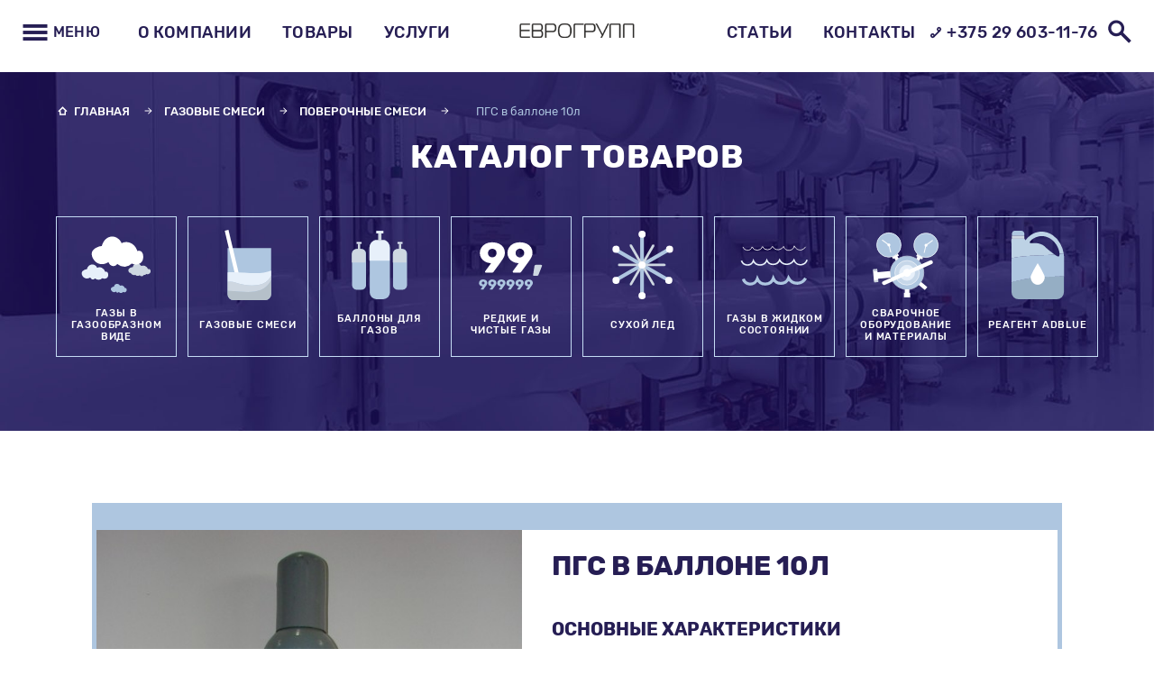

--- FILE ---
content_type: text/html; charset=utf-8
request_url: https://eurogroup.by/gazovye-smesi/poverochnie-smesi/pgsll/
body_size: 17100
content:
<!DOCTYPE html>
<!--[if IE]><![endif]-->
<!--[if IE 8 ]><html dir="ltr" lang="ru" class="ie8"><![endif]-->
<!--[if IE 9 ]><html dir="ltr" lang="ru" class="ie9"><![endif]-->
<!--[if (gt IE 9)|!(IE)]><!-->
<html dir="ltr" lang="ru">
<!--<![endif]-->
<head><meta http-equiv="Content-Type" content="text/html; charset=utf-8">

<!-- Google Tag Manager -->
<script>(function(w,d,s,l,i){w[l]=w[l]||[];w[l].push({'gtm.start':
new Date().getTime(),event:'gtm.js'});var f=d.getElementsByTagName(s)[0],
j=d.createElement(s),dl=l!='dataLayer'?'&l='+l:'';j.async=true;j.src=
'https://www.googletagmanager.com/gtm.js?id='+i+dl;f.parentNode.insertBefore(j,f);
})(window,document,'script','dataLayer','GTM-KM78S58');</script>
<!-- End Google Tag Manager -->
    

<meta name="viewport" content="width=device-width, initial-scale=1">
<meta http-equiv="X-UA-Compatible" content="IE=edge">
<title>ПГС в баллоне 10л</title>
			
<base href="https://eurogroup.by/" />
<meta name="description" content="ПГС в баллоне 10л от компании Еврогрупп. Идеальное соотношение цены и качества, оперативная доставка. Звоните!" />
<link rel="stylesheet" href="catalog/view/theme/default/css/screen.css">
<link rel="shortcut icon" href="/favicon.ico" type="image/x-icon" />

<script src="catalog/view/javascript/jquery/magnific/jquery.magnific-popup.min.js" type="text/javascript"></script>
<script src="catalog/view/javascript/jquery/datetimepicker/moment.js" type="text/javascript"></script>
<script src="catalog/view/javascript/jquery/datetimepicker/bootstrap-datetimepicker.min.js" type="text/javascript"></script>

</head>
<body>
	<!-- <div id="search" class="input-group">
  <input type="text" name="search" value="" placeholder="Поиск" class="form-control input-lg" />
  <span class="input-group-btn">
    <button type="button" class="btn btn-default btn-lg"><i class="fa fa-search"></i></button>
  </span>
</div> -->


<div class="overlay popup" id="js-search">
	<div class="popup_content">
	<a href="#" class="popup_close">
	    <svg xmlns="http://www.w3.org/2000/svg" class="">
      	     <use xlink:href="#s-close"></use>
        </svg>
	</a>
		<div class="popup_title">Поиск товаров</div>
			<div id="search" class="search_block">
				<span class="search">
					<input type="search" name="search" name="q" placeholder="" value=""> 
					
					
					<button type="button" class="btn btn-default btn-lg">Найти товар</button>
				</span>
			</div>
	</div>
</div><svg style="display: none">
  <symbol id="s-burger" viewBox="0 0 40 40">
    <rect x="17.58" y="3.12" width="4.83" height="33.75" transform="translate(0 40) rotate(-90)"/>
    <rect x="17.58" y="12" width="4.83" height="33.75" transform="translate(-8.88 48.87) rotate(-90)"/>
    <rect x="17.58" y="-5.75" width="4.83" height="33.75" transform="translate(8.87 31.12) rotate(-90)"/>
	</symbol>
</svg>

<svg style="display: none">
  <symbol id="s-phone" viewBox="0 0 40 40">
		<rect x="20.89" y="10.56" width="4.19" height="24.86" transform="translate(22.99 55.49) rotate(-135)"/>
		<path d="M6.74,24.32a6.29,6.29,0,1,0,8.89,0A6.29,6.29,0,0,0,6.74,24.32Zm5.93,5.93a2.1,2.1,0,1,1,0-3A2.1,2.1,0,0,1,12.67,30.25Z"/><path d="M24.36,6.78a6.29,6.29,0,1,0,8.89,0A6.29,6.29,0,0,0,24.36,6.78Zm5.93,5.93a2.1,2.1,0,1,1,0-3A2.1,2.1,0,0,1,30.29,12.71Z"/>
	</symbol>
</svg>

<svg style="display: none">
  <symbol id="s-search" viewBox="0 0 40 40">
		<path d="M24.92,21.51A11.91,11.91,0,1,0,21.55,25l12,12L37,33.54Zm-10,1.14A7.61,7.61,0,1,1,22.48,15,7.61,7.61,0,0,1,14.88,22.65Z"/>
	</symbol>
</svg>

<!-- main_directions -->

<svg style="display: none">
  <symbol id="s-gasHome" viewBox="0 0 223 223">
  	<style>.aa{fill:#ced7e1;}.bb{fill:#e7f0fa;}.cc{fill:#fff;}.dd{fill:#aec6e0;}</style>
		<path class="aa" d="M150.89,125.92c-1.32,3.11-.71,7.55,2.27,9.91a8,8,0,0,0,4.71,1.62,11.87,11.87,0,0,0,4.06,4.55,12.92,12.92,0,0,0,10.4,1.3,11.63,11.63,0,0,0,14,1.3,7.83,7.83,0,0,0,13.32-1.3,5.49,5.49,0,0,0,3.57.16,5.68,5.68,0,0,0,3.41-3.09c5.16,2,10.59.23,12.84-3.57s1.5-9.62-1.95-11.54a6.59,6.59,0,0,0-4.87-.32,16.86,16.86,0,0,0-9.75-9.91,16.47,16.47,0,0,0-11.7.32,14.75,14.75,0,0,0-12.84-8,15,15,0,0,0-14.14,11.37,19.39,19.39,0,0,0-6.82,1.79C154.79,121.78,152.11,123,150.89,125.92Z"/>
		<path class="bb" d="M3.17,135.16c-2.16,6.3,2.48,13.38,6.63,16.59,5.56,4.29,13.48,4.12,20.28-.22,0.13,0.4,1.55,4.74,5.66,6a8.09,8.09,0,0,0,8.78-3,17.91,17.91,0,0,0,13.26,4.31,18,18,0,0,0,10.34-5c7.1,3.43,14.53,1,17.36-4.31,2.51-4.75,1.85-12.73-2.34-15.3a7.23,7.23,0,0,0-5.85-.43c-0.39-1.2-3.31-9.79-11.7-13.14a18.05,18.05,0,0,0-14,.43c-3.14-6.46-9.07-10.56-15.41-10.56-7.74,0-14.83,6.16-17,15.08A21.52,21.52,0,0,0,11,128C8.25,129.47,4.47,131.38,3.17,135.16Z"/>
		<path class="cc" d="M35.53,70.53C31.36,83,40.32,97,48.35,103.31c10.75,8.48,26,8.15,39.2-.43,0.24,0.8,3,9.37,10.93,11.92,6,1.94,12.69-.39,17-6,2.19,1.92,11.94,10,25.63,8.51a34.48,34.48,0,0,0,20-9.79c13.73,6.77,28.09,2.06,33.55-8.51,4.85-9.39,3.58-25.16-4.52-30.22-4.07-2.54-8.69-1.66-11.31-.85-0.75-2.38-6.4-19.35-22.62-26a34.19,34.19,0,0,0-27.14.85C122.94,30.1,111.48,22,99.24,22c-15,0-28.67,12.17-32.79,29.8a40.89,40.89,0,0,0-15.83,4.68C45.35,59.29,38,63.08,35.53,70.53Z"/>
		<path class="dd" d="M95.31,186.22c-1.28,3.74,1.47,7.95,3.94,9.85,3.3,2.55,8,2.45,12-.13a5.65,5.65,0,0,0,3.36,3.58,4.81,4.81,0,0,0,5.21-1.79,10.17,10.17,0,0,0,14-.38c4.22,2,8.63.62,10.31-2.56,1.49-2.82,1.1-7.56-1.39-9.09a4.29,4.29,0,0,0-3.48-.26c-0.23-.72-2-5.82-7-7.81a10.72,10.72,0,0,0-8.34.26c-1.86-3.84-5.39-6.27-9.15-6.27-4.6,0-8.81,3.66-10.08,9A12.78,12.78,0,0,0,99.95,182C98.33,182.84,96.08,184,95.31,186.22Z"/>
	</symbol>
</svg>

<svg style="display: none">
  <symbol id="s-ballonHome" viewBox="0 0 223 223">
  	<style>.a2{fill:#aec6e0;}.b2{fill:#ced7e1;}.c2{fill:#e7f0fa;}</style>
		<rect class="a2" x="153.99" y="63.13" width="44.03" height="127.28" rx="14.48" ry="14.48"/>
		<path class="b2" d="M185,63H169.16A14.25,14.25,0,0,0,154,77.61V105h44V77.61C198,69.65,193.31,63,185,63Z"/>
		<rect class="b2" x="172.38" y="46.96" width="7.24" height="15.98"/>
		<rect class="c2" x="168.16" y="41.23" width="15.68" height="5.73"/>
		<rect class="a2" x="26.2" y="63.13" width="44.03" height="127.28" rx="14.48" ry="14.48"/>
		<path class="b2" d="M57.35,63H41.46A14.51,14.51,0,0,0,26,77.61V105H70V77.61C70,69.65,65.73,63,57.35,63Z"/>
		<rect class="b2" x="44.6" y="46.96" width="7.24" height="15.98"/>
		<rect class="c2" x="40.38" y="41.23" width="15.68" height="5.73"/>
		<rect class="a2" x="81.46" y="37.59" width="63.03" height="182.18" rx="20.72" ry="20.72"/>
		<path class="c2" d="M124.34,35H102.47C90.92,35,81,46.91,81,58.31V100h63V58.31C144,46.91,135.89,35,124.34,35Z"/>
		<rect class="b2" x="107.8" y="14.44" width="10.36" height="20.56"/>
		<rect class="c2" x="101.75" y="6.23" width="22.45" height="8.2"/>
	</symbol>
</svg>

<svg style="display: none">
  <symbol id="s-materialsHome" viewBox="0 0 223 223">
  	<style>.a{fill:none;stroke:#fff;stroke-miterlimit:10;stroke-width:1.65px;}.b{fill:#aec6e0;}.c,.e,.g{fill:#fff;}.c{opacity:0.3;}.d{fill:#e7f0fa;}.f{fill:#ced7e1;}.g{opacity:0.9;}</style>
		<circle class="a" cx="114.66" cy="136.25" r="53.03"/>
		<circle class="b" cx="114.66" cy="136.25" r="53.03"/>
		<circle class="a" cx="114.66" cy="136.25" r="38.79"/>
		<circle class="c" cx="114.66" cy="136.25" r="38.79"/>
		<circle class="a" cx="114.66" cy="136.25" r="23.88"/>
		<circle class="d" cx="114.66" cy="136.25" r="23.88"/>
		<circle class="e" cx="114.66" cy="136.25" r="12.57"/>
		<rect class="e" x="109.51" y="48.31" width="12.77" height="174.68" rx="6.38" ry="6.38" transform="translate(192.96 -25.26) rotate(66.1)"/>
		<rect class="e" x="104.78" y="199.78" width="19.77" height="14.41"/>
		<rect class="e" x="107.46" y="188.8" width="14.41" height="14.41"/>
		<rect class="e" x="158.87" y="164.82" width="12.34" height="25.97" transform="translate(-77.15 191.87) rotate(-50.46)"/>
		<rect class="e" x="21.96" y="132.27" width="40.44" height="21.25" transform="translate(-12.56 4.33) rotate(-5.11)"/>
		<rect class="e" x="8.1" y="130.25" width="13.95" height="30.14" transform="translate(-12.88 1.92) rotate(-5.11)"/>
		<rect class="f" x="6.45" y="124.29" width="13.95" height="6.54" transform="translate(-11.31 1.7) rotate(-5.11)"/>
		<rect class="f" x="9.68" y="159.74" width="13.95" height="6.54" transform="translate(-14.45 2.13) rotate(-5.11)"/>
		<circle class="b" cx="174.78" cy="48.95" r="38.61"/>
		<circle class="b" cx="174.78" cy="48.95" r="38.61"/>
		<circle class="a" cx="174.78" cy="48.95" r="38.61"/>
		<circle class="e" cx="174.78" cy="48.95" r="4.73"/>
		<path class="g" d="M196,35.47l1.34-3-3.39.21L173,48l2,2.8Z"/>
		<path class="g" d="M167.7,71.15l0.78,2.69,2.1-2,5.21-21.47-2.87-.7Z"/>
		<rect class="e" x="143.22" y="81.75" width="21.46" height="6.87" transform="matrix(0.87, 0.5, -0.5, 0.87, 63.22, -65.56)"/>
		<path class="e" d="M158.15,89.6L148.49,84,144,91.86,152.85,99Z"/>
		<circle class="b" cx="57.11" cy="47.99" r="38.61"/>
		<circle class="b" cx="57.11" cy="47.99" r="38.61"/>
		<circle class="a" cx="57.11" cy="47.99" r="38.61"/>
		<circle class="e" cx="57.11" cy="47.99" r="4.73"/>
		<path class="g" d="M35.92,34.51l-1.34-3L38,31.71,58.87,47l-2,2.8Z"/>
		<path class="g" d="M64.19,70.18l-0.78,2.69-2.1-2L56.11,49.41l2.87-.7Z"/>
		<rect class="e" x="67.2" y="80.79" width="21.46" height="6.87" transform="translate(187.54 118.2) rotate(150)"/>
		<path class="e" d="M73.74,88.63l9.66-5.58,4.52,7.84L79,98Z"/>
	</symbol>
</svg>

<svg style="display: none">
  <symbol id="s-sertHome" viewBox="0 0 223 223">
  	<style>.a3{fill:#aec6e0;}.b3{fill:#e7f0fa;}.c3{fill:#ced7e1;}.d3,.h3,.i3{fill:none;stroke:#fff;stroke-miterlimit:10;}.d3{stroke-width:0.53px;}.e3,.f3,.g3{fill:#fff;}.f3{opacity:0.9;}.g3{opacity:0.2;}.h3{stroke-width:2.52px;}.i3{stroke-width:1.11px;}</style>
		<rect class="a3" x="106.28" y="48.48" width="56.51" height="163.33" rx="18.58" ry="18.58" transform="translate(58.2 -40.77) rotate(21.88)"/>
		<path class="b3" d="M175.57,56.12l-18.34-7.37c-9.68-3.89-22,2.68-25.79,12.16L117.51,95.6l52.82,21.22,13.93-34.68C188.07,72.65,185.26,60,175.57,56.12Z"/>
		<rect class="c3" x="160.7" y="33.2" width="20.6" height="20.96" transform="translate(28.6 -60.59) rotate(21.88)"/>
		<rect class="c3" x="173.94" y="15.55" width="10.76" height="19.45" transform="translate(22.34 -65.01) rotate(21.88)"/>
		<rect class="c3" x="180.08" y="43.79" width="12.36" height="4.28" transform="translate(30.54 -66.11) rotate(21.88)"/>
		<rect class="c3" x="191.76" y="38.64" width="3.31" height="20.96" rx="1.65" ry="1.65" transform="translate(32.24 -68.55) rotate(21.88)"/>
		<circle class="a3" cx="147.18" cy="28.92" r="12.36" transform="translate(106.71 173.35) rotate(-85.46)"/>
		<circle class="d3" cx="147.18" cy="28.92" r="12.36" transform="translate(106.71 173.35) rotate(-85.46)"/>
		<circle class="e3" cx="147.18" cy="28.92" r="1.51" transform="translate(106.71 173.35) rotate(-85.46)"/>
		<path class="f3" d="M143.42,21.82l-0.92-.5,0,1.09,4.36,7.06,0.94-.58Z"/>
		<path class="f3" d="M154.08,31.74l0.88-.18-0.58-.72-6.72-2.2-0.3.9Z"/>
		<circle class="g3" cx="147.18" cy="28.92" r="12.36" transform="translate(106.71 173.35) rotate(-85.46)"/>
		<rect class="e3" x="154.78" y="35.38" width="6.87" height="2.2" transform="translate(38.47 146.13) rotate(-55.46)"/>
		<path class="c3" d="M157.71,32.87l-1.25,3.34,6.49,2.43,2.48-2.91Z"/>
		<path class="b3" d="M105.51,45.47L24.39,68.11,56.27,182.35l63.55-17.74a7.74,7.74,0,0,0,2.22-1.05c1.83-1.13,2.73-2.44,7.22-10,1.62-2.74-.19.3,1.73-3.07a14.23,14.23,0,0,0,1.82-3.77A8.27,8.27,0,0,0,133,144Z"/>
		<path class="h3" d="M105.51,45.47L24.39,68.11,56.27,182.35l63.55-17.74a7.74,7.74,0,0,0,2.22-1.05c1.83-1.13,2.73-2.44,7.22-10,1.62-2.74-.19.3,1.73-3.07a14.23,14.23,0,0,0,1.82-3.77A8.27,8.27,0,0,0,133,144Z"/>
		<path class="e3" d="M120.2,164.5a11.28,11.28,0,0,0,1.3-.51c3-1.37,3.89-3.39,8.41-10.93,1.16-1.93,3.14-4.68,3.09-8.15a10.51,10.51,0,0,0-.12-1.46c0.45,3-.84,5.56-2.73,6.19a3.75,3.75,0,0,1-2.69-.21,30.28,30.28,0,0,1-1.49,7c-0.89,2.61-1.75,5-4.06,6.91A10.23,10.23,0,0,1,120.2,164.5Z"/>
		<rect class="e3" x="49.42" y="101.21" width="56.9" height="3.69" transform="translate(-24.84 24.73) rotate(-15.6)"/>
		<rect class="e3" x="51.15" y="108.59" width="56.9" height="1.29" transform="translate(-26.44 25.42) rotate(-15.6)"/>
		<rect class="e3" x="52.08" y="111.93" width="56.9" height="1.29" transform="translate(-27.3 25.79) rotate(-15.6)"/>
		<rect class="e3" x="53.01" y="115.26" width="56.9" height="1.29" transform="translate(-28.16 26.17) rotate(-15.6)"/>
		<rect class="e3" x="53.94" y="118.6" width="56.9" height="1.29" transform="translate(-29.03 26.54) rotate(-15.6)"/>
		<rect class="e3" x="54.87" y="121.94" width="56.9" height="1.29" transform="translate(-29.89 26.91) rotate(-15.6)"/>
		<rect class="e3" x="55.8" y="125.27" width="56.9" height="1.29" transform="translate(-30.75 27.29) rotate(-15.6)"/>
		<path class="i3" d="M99,153.26a10.94,10.94,0,0,0,5.29-4.07c4-6.07.12-15.64-2.38-15.73-1.54-.06-3.77,3.44-3.58,6.75,0.4,7,11.47,8.47,12.1,15.52,0.4,4.45-3.55,9-5,8.67-1.05-.27-1.44-3.49-1-6.13,1.1-7.26,7.87-8.76,8.1-15.3,0.07-2-.45-4.68-1.45-4.87-0.73-.14-1.62,1.06-2,2-1.69,3.94,2.35,10,4.43,9.7,1.53-.24,2-3.93,3.26-3.79,0.66,0.07.74,1.14,1.43,1.33s2-.61,4.33-4.76"/>
		<path class="a3" d="M42.14,147l-4,2.56,29.7,46.59L70,196.7l1.53-.87,0.32-2.29Z"/>
		<path class="a3" d="M35,131.52l5.35,8.39c-0.69,1.42-.25,2.78-1,3.29l-3.47,2.21c-0.84.54-3,.25-3.42-0.45l-5.35-8.39c0.43,3.17.58,6.59,0.93,9.81l8.52,5,7.92-5-0.83-9.87C40.8,134.8,37.72,133.24,35,131.52Z"/>
		<path class="e3" d="M72,73.14a8.78,8.78,0,1,0,8.78,8.78A8.78,8.78,0,0,0,72,73.14Zm0,15.77a7,7,0,1,1,7-7A7,7,0,0,1,72,88.91Z"/><circle class="e3" cx="71.97" cy="81.92" r="1.97"/>
		<rect class="e3" x="71.47" y="74.93" width="1.01" height="13.97" rx="0.51" ry="0.51"/>
		<rect class="e3" x="71.47" y="74.93" width="1.01" height="13.97" rx="0.51" ry="0.51" transform="translate(-36.85 74.89) rotate(-45)"/>
		<rect class="e3" x="71.46" y="74.93" width="1.01" height="13.97" rx="0.51" ry="0.51" transform="translate(153.89 9.95) rotate(90)"/>
		<rect class="e3" x="71.46" y="74.93" width="1.01" height="13.97" rx="0.51" ry="0.51" transform="translate(79.01 -26.9) rotate(45)"/>
	</symbol>
</svg>


<svg style="display: none">
  <symbol id="s-waterHome" viewBox="0 0 223 223">	<style>.a4{fill:#aec6e0;}.b4,.g4{fill:#fff;}.b4{opacity:0.25;}.c4{fill:#95aec4;}.d4{fill:#bdd2e5;}.e4{fill:#ced7e1;}.f4{fill:#e7f0fa;}</style>
		<path class="a4" d="M112.39,80.5c1.67,5,5.7,4.12,10,3.84V47.42c2.13,0,2.39,0,3.78-.95a5.71,5.71,0,0,0,2.52-3.07,6,6,0,0,0,.12-3,5.4,5.4,0,0,0-1.52-3A5.45,5.45,0,0,0,123,36.15l-23.31-.08A5.5,5.5,0,0,0,96,37.57a5.41,5.41,0,0,0-1.41,2.52,6.21,6.21,0,0,0-.08,2.76c0.15,0.9-.63,2.11.36,3.15a9,9,0,0,0,1.86,1.42V96.07C107.42,96.32,113.63,91.67,112.39,80.5Z"/>
		<path class="b4" d="M117,195a5,5,0,0,0-.38-1C116.78,194.29,116.91,194.63,117,195Z"/>
		<path class="a4" d="M162.78,195.37c-11.9,2.28-25.43-.31-34.76-7.1-17.84-12.49-42.4,8.66-57.83-11.13l-7.7,13.79C75.8,206.75,98,194.1,112.89,203.4c1.71-3.42,5-5.3,4.16-8.43-0.14-.35-0.27-0.69-0.38-1a5,5,0,0,1,.38,1c2.19,5.51,7.63,12.1,14.75,10.32,0,0,3.78-3.78,1.89-5.67a45.62,45.62,0,0,0,17.84,8.26c8.72,1.85,12.12-.35,13-0.95a10.42,10.42,0,0,0,2.84-3.06,10.89,10.89,0,0,0-.44-1.26,10.73,10.73,0,0,0-.6-1.22Z"/>
		<path class="c4" d="M133.69,199.62c1.89,1.89-1.89,5.67-1.89,5.67-7.12,1.78-12.55-4.81-14.75-10.32,0.8,3.13-2.45,5-4.16,8.43-14.88-9.3-37.09,3.34-50.4-12.46l-5.84,11.14C52.94,208.5,58.52,218,65.94,218h92.95a10.8,10.8,0,0,0,7.11-4.12,11.12,11.12,0,0,0,1.5-9.62A35.08,35.08,0,0,1,133.69,199.62Z"/>
		<path class="a4" d="M128,188.28c9.34,6.79,22.86,9.37,34.76,7.1l-9.29-15.91c-12.9,7.76-25.71-12.32-34.93-25.22-1.89,3.78-7.56,5.67-11.34,3.78-1.89-1.89-5.67-3.78-3.78-7.56-5.25,7-13.74,4.27-18-.67L70.19,177.15C85.61,196.94,110.18,175.79,128,188.28Z"/>
		<path class="d4" d="M103.43,150.46c-1.89,3.78,1.89,5.67,3.78,7.56,3.78,1.89,9.45,0,11.34-3.78,5.2,12.2,12,19,15.89,22.33,6.39,5.43,10.2,5.9,12.65,5.69a12.64,12.64,0,0,0,6.72-2.8C143.61,161.69,134,143.91,123,126.13l-0.75-7.63-3.79-.84q-2.66-.6-5.24-1.23a10.64,10.64,0,0,0-1-3.1,11.35,11.35,0,0,0-2.8-3.48,8.86,8.86,0,0,1-3.73,6c-4,2.65-8.5.49-8.69,0.39l-0.5,9.88L85,150.75a20.14,20.14,0,0,0,5.67,5c1.78,1,2.68,1.49,3.86,1.58C99.28,157.66,103.06,151.14,103.43,150.46Z"/><path class="b4" d="M110.58,112.81a16.73,16.73,0,0,0,.42-2.06A2,2,0,0,0,110.58,112.81Z"/>
		<path class="d4" d="M109.2,112.81c-0.2-.75.54-1.49,1.11-2.06-0.11.76,0.09,1.44-.08,2.06,0.46,1.76,2.81,3.62,2.81,3.62,1.71,0.35,3.49.75,5.33,1.23q2,0.52,3.88,1.09l-0.12-34.62a10.07,10.07,0,0,1-4.87-.25,10.3,10.3,0,0,1-5.37-4,14.12,14.12,0,0,1-2.21,10.39C105.81,95.68,99.18,96,98.17,96c-0.57,0-1,0-1.17,0v20.38c3,2.13,7.2,2.21,9.67.3A7.38,7.38,0,0,0,109.2,112.81Z"/>
		<path class="e4" d="M144.6,40.09c1.06,2.89.58,6-1.19,7.51-2.49,2.2-7.8,1.61-10.68-2.77,0,0.59.12,5.31-3.56,8.3s-8.52,2.46-11.86.4c-4.8-3-5.12-8.59-5.14-9.1,0.89,2.65,2.84,9.69-.4,16.61-0.93,2-2.32,5-5.54,6.33-5.17,2.21-10.58-1.61-11.07-2a14.84,14.84,0,0,1-13.05,9.89c-8.17.43-12.85-6.42-13.05-6.72a13.84,13.84,0,0,1-19.38-17.8c-7.15.05-9.43-2.22-10.28-3.56-3.55-5.6,2.8-18.94,12.66-24.91,17.18-10.42,34.64,7.86,61.69,1.19a73,73,0,0,1,15.42-2c8.18-.2,16.66-0.29,21,5.14,2.21,2.79,4,7.95,1.58,11.07C149.57,40.45,145.29,40.15,144.6,40.09Z"/>
		<path class="f4" d="M59,39.61c-1.27,3.46-.69,7.12,1.42,9,3,2.63,9.32,1.93,12.76-3.31,0,0.71-.14,6.35,4.25,9.93,4.24,3.45,10.18,2.95,14.18.47,5.74-3.55,6.12-10.27,6.15-10.87-1.07,3.17-3.4,11.58.47,19.85,1.11,2.38,2.77,5.92,6.62,7.56,6.18,2.64,12.64-1.93,13.24-2.36a17.74,17.74,0,0,0,15.6,11.82c9.76,0.52,15.36-7.68,15.6-8a16.54,16.54,0,0,0,23.16-21.27c8.54,0.06,11.28-2.65,12.29-4.25,4.24-6.69-3.34-22.64-15.13-29.78-20.54-12.45-41.4,9.4-73.74,1.42a87.3,87.3,0,0,0-18.44-2.36c-9.78-.24-19.92-0.35-25.05,6.15-2.64,3.33-4.83,9.5-1.89,13.24C53,40,58.16,39.68,59,39.61Z"/>
		<path class="g4" d="M72.37,21.95c-0.8,2.19-.44,4.51.9,5.68,1.88,1.66,5.9,1.22,8.08-2.09A8,8,0,0,0,84,31.82a7.88,7.88,0,0,0,9,.3,8.87,8.87,0,0,0,3.89-6.88c-0.68,2-2.15,7.33.3,12.57,0.7,1.5,1.75,3.75,4.19,4.79,3.91,1.67,8-1.22,8.38-1.5a11.23,11.23,0,0,0,9.87,7.48c6.18,0.33,9.72-4.86,9.87-5.09A10.47,10.47,0,0,0,144.17,30c5.41,0,7.14-1.68,7.78-2.69,2.68-4.23-2.12-14.33-9.57-18.85-13-7.88-26.2,5.95-46.67.9A55.25,55.25,0,0,0,84,7.89c-6.19-.15-12.61-0.22-15.86,3.89-1.67,2.11-3.06,6-1.2,8.38C68.61,22.22,71.85,22,72.37,21.95Z"/>
	</symbol>
</svg>

<svg style="display: none">
  <symbol id="s-adblueHome" viewBox="0 0 223 223">
  	<style>.a5{fill:#aec6e0;}.b5{fill:#95aec4;}.c5{fill:#bdd2e5;}.d5{fill:#fff;}.e5{fill:#ced7e1;}</style>
		<path class="a5" d="M35.17,24H71c0.39,0,2.55-5.27-.25-10.09A9.59,9.59,0,0,0,67,10.35c-3-1.87-5.25-1.12-13.7-1.22C44.28,9,41.85,8.35,38.9,10.34a10,10,0,0,0-3.49,3.54C32.9,18.7,34.7,24,35.17,24Z"/>
		<path class="b5" d="M33.18,164.8q0,14.69.07,29.39A21.49,21.49,0,0,0,54.61,216H169.56a21.87,21.87,0,0,0,21.81-21.81V146.07c-45.58,2.89-92.73,1.22-138.12,13.6C47,161.06,39.85,162.47,33.18,164.8Z"/>
		<path class="a5" d="M175.92,86.52c-2,1.34-6-.79-13-5.7-42.89,4.13-88.83,1.73-130,11.08q0.09,36.46.18,72.92c6.67-2.33,13.77-3.74,20.06-5.14,45.39-12.38,92.54-10.71,138.12-13.6V85.7a85.88,85.88,0,0,0-.87-8.61A124.74,124.74,0,0,1,178,79.19C178.06,82.88,177.37,85.55,175.92,86.52Z"/>
		<path class="c5" d="M157.29,22.45c-5.29-3.4-21.14-13.25-42.14-10C90.86,16.22,77.89,34.67,75.62,38L72.1,33.36l-38.62-.11L32.87,37,33,91.89c41.12-9.35,87.06-6.95,130-11.08-2.88-2-6.25-4.53-10.21-7.47-18.32-13.59-18.57-17.92-28.4-22.49-18.63-8.66-34.53-.89-36.12-5.68S100.79,29,116.85,26.09c19.22-3.46,33.64,7.34,37.48,10.22C170.21,48.2,177.63,68.24,178,79.19a124.74,124.74,0,0,0,12.54-2.11,83.71,83.71,0,0,0-9.92-28.73C177,42.07,170.54,31,157.29,22.45Z"/>
		<path class="d5" d="M133.24,151c0.3-3.59-.55-6.66-5.94-17.26-3.47-6.83-8.48-16.08-15.22-26.81-6.85,11.08-11.93,20.55-15.45,27.49-5,9.77-5.94,12.81-5.64,16.58,0.71,8.92,8.52,21.13,21.13,21.13S132.5,159.93,133.24,151Z"/>
		<rect class="e5" x="34.11" y="24.08" width="37.77" height="9.28"/>
	</symbol>
</svg>

<svg style="display: none">
  <symbol id="s-transport" viewBox="28 28 165 165">
  	<style>.a6{fill:#aec6e0;}.b6,.d6,.f6,.g6,.h6{fill:#fff;}.b6{stroke:#fff;stroke-miterlimit:10;stroke-width:1.33px;}.c6{fill:#ced7e1;}.d6{opacity:0.93;}.e6{fill:#e7f0fa;}.f6{opacity:0.58;}.g6{opacity:0.44;}</style>
		<path class="a6" d="M19.19,181.23l14,5.6,18.05-10,87.15,4,33.3,5,2.18-19.61,14-17.74L175.43,133.3l16.5,2.18,1.56-18.67-14.63-15.87-8.71-8.4L170.45,57,145.55,33.7l-18.67,1.56L115,34,96.68,44.91l-17,.31c-2.07,4.88-4.51,9.75-6.38,14.63L69,73.85l-11.2,4L57.47,92.53l5.91,3.73-2.49,5-7.47.62L54.36,95q-10.94,6.88-22,14-9.19,5.92-18.19,11.83,6.69,13.38,13.4,26.77L12.33,162.87Z"/>
		<line class="b6" x1="200.86" y1="100.14" x2="122.43" y2="131.47"/>
		<path class="c6" d="M128.5,109.88A8,8,0,1,0,124,120.25,8,8,0,0,0,128.5,109.88Z"/>
		<path class="d6" d="M126.61,110.63a5.94,5.94,0,1,0-3.32,7.73A5.94,5.94,0,0,0,126.61,110.63Zm-9.38,3.75a4.16,4.16,0,1,1,5.4,2.32A4.16,4.16,0,0,1,117.23,114.38Z"/>
		<rect class="e6" x="72.19" y="115.38" width="32" height="21.2" transform="translate(172.47 -2.64) rotate(68.23)"/>
		<path class="c6" d="M75.94,141.84L68.4,123l4-7.9,11.87,29.71Z"/>
		<rect class="e6" x="54.96" y="126.28" width="17.08" height="19.12" transform="translate(166.1 26.48) rotate(68.23)"/>
		<path class="f6" d="M61,147.78l-3.84-2,17.75-7.09,1.21,3Z"/>
		<path class="c6" d="M53.48,128.88L52.07,133l17.75-7.09-1.21-3Z"/>
		<rect class="g6" x="97.83" y="116.59" width="1.16" height="3.48" transform="translate(171.8 -16.95) rotate(68.23)"/>
		<rect class="g6" x="100.29" y="122.73" width="1.16" height="3.48" transform="translate(179.05 -15.37) rotate(68.23)"/>
		<rect class="g6" x="99.1" y="119.08" width="1.89" height="4.34" transform="translate(175.53 -16.63) rotate(68.23)"/>
		<rect class="h6" x="68.73" y="111.73" width="4.16" height="0.89" transform="translate(189.7 53.34) rotate(95.93)"/>
		<path class="h6" d="M70.66,113.14l0-1.16a1.59,1.59,0,0,0-1-.15c-1,.26-1.33,1.78-1.19,3.29a10.26,10.26,0,0,0,1.92,4.8l0.59-.24a9.07,9.07,0,0,1-1.77-4.13c-0.11-1,0-2.58.78-2.68A1.16,1.16,0,0,1,70.66,113.14Z"/>
		<rect class="h6" x="82.97" y="147.38" width="4.16" height="0.89" transform="translate(53.65 315.45) rotate(-139.48)"/>
		<path class="h6" d="M84.26,147.19l0.78,0.9a1.58,1.58,0,0,1-.65.84c-0.88.49-2.2-.41-3.16-1.62a10.76,10.76,0,0,1-2-4.92l0.59-.24a9.5,9.5,0,0,0,1.6,4.31c0.64,0.85,1.8,1.92,2.43,1.45A1.17,1.17,0,0,0,84.26,147.19Z"/>
		<path class="b6" d="M209.41,80.21l-1.83-4.57a15.38,15.38,0,0,0-19.93-8.55L109.22,98.41a15.38,15.38,0,0,0-8.55,19.93l1.83,4.57a15.38,15.38,0,0,0,19.93,8.55l78.43-31.33A15.38,15.38,0,0,0,209.41,80.21Zm-80.56,30.54-0.35-.88a8,8,0,1,1-10.38-4.45,8,8,0,0,1,10.38,4.45l-0.35-.88Z"/>
	</symbol>
</svg>

<svg style="display: none">
  <symbol id="s-sert" viewBox="0 0 223 223">
  	<style>.a7{fill:#aec6e0;}.b7{fill:#e7f0fa;}.c7{fill:#ced7e1;}.d7,.h7,.i7{fill:none;stroke:#fff;stroke-miterlimit:10;}.d7{stroke-width:0.53px;}.e7,.f7,.g7{fill:#fff;}.f7{opacity:0.9;}.g7{opacity:0.2;}.h7{stroke-width:2.52px;}.i7{stroke-width:1.11px;}</style>
		<rect class="a7" x="106.28" y="48.48" width="56.51" height="163.33" rx="18.58" ry="18.58" transform="translate(58.2 -40.77) rotate(21.88)"/>
		<path class="b7" d="M175.57,56.12l-18.34-7.37c-9.68-3.89-22,2.68-25.79,12.16L117.51,95.6l52.82,21.22,13.93-34.68C188.07,72.65,185.26,60,175.57,56.12Z"/>
		<rect class="c7" x="160.7" y="33.2" width="20.6" height="20.96" transform="translate(28.6 -60.59) rotate(21.88)"/>
		<rect class="c7" x="173.94" y="15.55" width="10.76" height="19.45" transform="translate(22.34 -65.01) rotate(21.88)"/>
		<rect class="c7" x="180.08" y="43.79" width="12.36" height="4.28" transform="matrix(0.93, 0.37, -0.37, 0.93, 30.54, -66.11)"/>
		<rect class="c7" x="191.76" y="38.64" width="3.31" height="20.96" rx="1.65" ry="1.65" transform="translate(32.24 -68.55) rotate(21.88)"/>
		<circle class="a7" cx="147.18" cy="28.92" r="12.36" transform="translate(106.71 173.35) rotate(-85.46)"/>
		<circle class="d7" cx="147.18" cy="28.92" r="12.36" transform="translate(106.71 173.35) rotate(-85.46)"/>
		<circle class="e7" cx="147.18" cy="28.92" r="1.51" transform="translate(106.71 173.35) rotate(-85.46)"/>
		<path class="f7" d="M143.42,21.82l-0.92-.5,0,1.09,4.36,7.06,0.94-.58Z"/>
		<path class="f7" d="M154.08,31.74l0.88-.18-0.58-.72-6.72-2.2-0.3.9Z"/>
		<circle class="g7" cx="147.18" cy="28.92" r="12.36" transform="translate(106.71 173.35) rotate(-85.46)"/>
		<rect class="e7" x="154.78" y="35.38" width="6.87" height="2.2" transform="translate(38.47 146.13) rotate(-55.46)"/>
		<path class="c7" d="M157.71,32.87l-1.25,3.34,6.49,2.43,2.48-2.91Z"/>
		<path class="b7" d="M105.51,45.47L24.39,68.11,56.27,182.35l63.55-17.74a7.74,7.74,0,0,0,2.22-1.05c1.83-1.13,2.73-2.44,7.22-10,1.62-2.74-.19.3,1.73-3.07a14.23,14.23,0,0,0,1.82-3.77A8.27,8.27,0,0,0,133,144Z"/>
		<path class="h7" d="M105.51,45.47L24.39,68.11,56.27,182.35l63.55-17.74a7.74,7.74,0,0,0,2.22-1.05c1.83-1.13,2.73-2.44,7.22-10,1.62-2.74-.19.3,1.73-3.07a14.23,14.23,0,0,0,1.82-3.77A8.27,8.27,0,0,0,133,144Z"/>
		<path class="e7" d="M120.2,164.5a11.28,11.28,0,0,0,1.3-.51c3-1.37,3.89-3.39,8.41-10.93,1.16-1.93,3.14-4.68,3.09-8.15a10.51,10.51,0,0,0-.12-1.46c0.45,3-.84,5.56-2.73,6.19a3.75,3.75,0,0,1-2.69-.21,30.28,30.28,0,0,1-1.49,7c-0.89,2.61-1.75,5-4.06,6.91A10.23,10.23,0,0,1,120.2,164.5Z"/>
		<rect class="e7" x="49.42" y="101.21" width="56.9" height="3.69" transform="translate(-24.84 24.73) rotate(-15.6)"/>
		<rect class="e7" x="51.15" y="108.59" width="56.9" height="1.29" transform="translate(-26.44 25.42) rotate(-15.6)"/>
		<rect class="e7" x="52.08" y="111.93" width="56.9" height="1.29" transform="translate(-27.3 25.79) rotate(-15.6)"/>
		<rect class="e7" x="53.01" y="115.26" width="56.9" height="1.29" transform="translate(-28.16 26.17) rotate(-15.6)"/>
		<rect class="e7" x="53.94" y="118.6" width="56.9" height="1.29" transform="translate(-29.03 26.54) rotate(-15.6)"/>
		<rect class="e7" x="54.87" y="121.94" width="56.9" height="1.29" transform="matrix(0.96, -0.27, 0.27, 0.96, -29.89, 26.91)"/>
		<rect class="e7" x="55.8" y="125.27" width="56.9" height="1.29" transform="translate(-30.75 27.29) rotate(-15.6)"/>
		<path class="i7" d="M99,153.26a10.94,10.94,0,0,0,5.29-4.07c4-6.07.12-15.64-2.38-15.73-1.54-.06-3.77,3.44-3.58,6.75,0.4,7,11.47,8.47,12.1,15.52,0.4,4.45-3.55,9-5,8.67-1.05-.27-1.44-3.49-1-6.13,1.1-7.26,7.87-8.76,8.1-15.3,0.07-2-.45-4.68-1.45-4.87-0.73-.14-1.62,1.06-2,2-1.69,3.94,2.35,10,4.43,9.7,1.53-.24,2-3.93,3.26-3.79,0.66,0.07.74,1.14,1.43,1.33s2-.61,4.33-4.76"/>
		<path class="a7" d="M42.14,147l-4,2.56,29.7,46.59L70,196.7l1.53-.87,0.32-2.29Z"/>
		<path class="a7" d="M35,131.52l5.35,8.39c-0.69,1.42-.25,2.78-1,3.29l-3.47,2.21c-0.84.54-3,.25-3.42-0.45l-5.35-8.39c0.43,3.17.58,6.59,0.93,9.81l8.52,5,7.92-5-0.83-9.87C40.8,134.8,37.72,133.24,35,131.52Z"/>
		<path class="e7" d="M72,73.14a8.78,8.78,0,1,0,8.78,8.78A8.78,8.78,0,0,0,72,73.14Zm0,15.77a7,7,0,1,1,7-7A7,7,0,0,1,72,88.91Z"/><circle class="e7" cx="71.97" cy="81.92" r="1.97"/>
		<rect class="e7" x="71.47" y="74.93" width="1.01" height="13.97" rx="0.51" ry="0.51"/>
		<rect class="e7" x="71.47" y="74.93" width="1.01" height="13.97" rx="0.51" ry="0.51" transform="translate(-36.85 74.89) rotate(-45)"/>
		<rect class="e7" x="71.46" y="74.93" width="1.01" height="13.97" rx="0.51" ry="0.51" transform="translate(153.89 9.95) rotate(90)"/>
		<rect class="e7" x="71.46" y="74.93" width="1.01" height="13.97" rx="0.51" ry="0.51" transform="translate(79.01 -26.9) rotate(45)"/>
	</symbol>
</svg>

<svg style="display: none">
  <symbol id="s-ice" viewBox="0 0 84 84">
  	<style>.a8{fill:#aec6e0;}.b8{fill:#ced7e1;}.c8{fill:#fff;}</style>
		<path class="a8" d="M43.33,2.43L40.85,6.75l-2-4.32v79l2.22-3.81,2.22,3.81v-79Z"/>
		<path class="a8" d="M8,20.26l2.36,4.15-4.59-.3L74.22,63.64,71.86,60l4.59-.21Z"/>
		<path class="a8" d="M5.77,59.79l4.71-.3L8,63.64,76.45,24.12,71,24.67l3.25-4.4Z"/>
		<path class="b8" d="M28.93,17.83l-2.31-.53L26.3,19.35l27,46.73,2.31,0.66,0.32-2.18Z"/>
		<path class="b8" d="M14.13,40.43a1.52,1.52,0,1,0,0,3h54L69.7,42l-1.62-1.52h-54Z"/>
		<path class="b8" d="M26.3,64.56l0.57,2.05,2.06-.53,27-46.73-0.44-1.92-2.19.41Z"/>
		<circle class="c8" cx="10.03" cy="60.38" r="4.27"/>
		<circle class="c8" cx="73.97" cy="23.2" r="4.27"/>
		<circle class="c8" cx="41.1" cy="42.01" r="4.27"/>
		<circle class="c8" cx="41.1" cy="78.7" r="4.27"/>
		<circle class="c8" cx="41.11" cy="5.3" r="4.27"/>
		<circle class="c8" cx="73.07" cy="60.38" r="4.27"/>
		<circle class="c8" cx="10.03" cy="23.2" r="4.27"/>
	</symbol>
</svg>

<svg style="display: none">
  <symbol id="s-clear" viewBox="0 0 84 84">
  	<style>.a9{fill:#fff;}.b9{fill:#ced7e1;}.c9{fill:#aec6e0;}</style>
		<path class="a9" d="M11.13,50.85a1.13,1.13,0,0,1-.31-0.79A1.17,1.17,0,0,1,11,49.4l7.15-9.75a4.61,4.61,0,0,1-1.38.1A14.38,14.38,0,0,1,10.87,38,12.41,12.41,0,0,1,6.3,33.85a10.87,10.87,0,0,1-1.76-6.1,12.32,12.32,0,0,1,1.71-6.31,12.49,12.49,0,0,1,5.06-4.72,16.86,16.86,0,0,1,8-1.79,18.82,18.82,0,0,1,8.17,1.63A12,12,0,0,1,32.71,21a11.8,11.8,0,0,1,1.76,6.36,11.42,11.42,0,0,1-1.15,5.13A37.58,37.58,0,0,1,29.87,38L29,39.23l-8,10.93a2.16,2.16,0,0,1-1.84,1h-7.2A1,1,0,0,1,11.13,50.85Zm12-19.43a4.89,4.89,0,0,0,1.46-3.73A4.85,4.85,0,0,0,23.13,24a5.19,5.19,0,0,0-3.68-1.38A5.16,5.16,0,0,0,15.75,24a4.89,4.89,0,0,0-1.46,3.73,4.94,4.94,0,0,0,1.43,3.73,5.15,5.15,0,0,0,3.73,1.38A5.17,5.17,0,0,0,23.16,31.42Z"/>
		<path class="a9" d="M44.12,50.85a1.13,1.13,0,0,1-.31-0.79A1.17,1.17,0,0,1,44,49.4l7.15-9.75a4.61,4.61,0,0,1-1.38.1A14.38,14.38,0,0,1,43.86,38a12.41,12.41,0,0,1-4.57-4.19,10.87,10.87,0,0,1-1.76-6.1,12.32,12.32,0,0,1,1.71-6.31,12.49,12.49,0,0,1,5.06-4.72,16.86,16.86,0,0,1,8-1.79,18.82,18.82,0,0,1,8.17,1.63A12,12,0,0,1,65.7,21a11.8,11.8,0,0,1,1.76,6.36,11.42,11.42,0,0,1-1.15,5.13A37.58,37.58,0,0,1,62.86,38l-0.92,1.28-8,10.93a2.16,2.16,0,0,1-1.84,1h-7.2A1,1,0,0,1,44.12,50.85Zm12-19.43a4.89,4.89,0,0,0,1.46-3.73A4.85,4.85,0,0,0,56.12,24a5.63,5.63,0,0,0-7.38,0,4.89,4.89,0,0,0-1.46,3.73,4.94,4.94,0,0,0,1.43,3.73A5.69,5.69,0,0,0,56.15,31.42Z"/>
		<path class="b9" d="M68.4,54.68a1,1,0,0,1-.23-0.79l1.58-10.27a2.4,2.4,0,0,1,.56-1.25,1.65,1.65,0,0,1,1.33-.54h6.18a1,1,0,0,1,1,1,1.51,1.51,0,0,1-.1.56l-4,10.16A2,2,0,0,1,72.87,55H69.14A0.92,0.92,0,0,1,68.4,54.68Z"/>
		<path class="c9" d="M5.76,71.18a0.37,0.37,0,0,1-.1-0.26,0.38,0.38,0,0,1,.07-0.22l2.36-3.22a1.53,1.53,0,0,1-.46,0,4.75,4.75,0,0,1-2-.56,4.09,4.09,0,0,1-1.51-1.38,3.59,3.59,0,0,1-.58-2,4.05,4.05,0,0,1,2.23-3.64,5.55,5.55,0,0,1,2.65-.59,6.21,6.21,0,0,1,2.7.54,4,4,0,0,1,1.71,1.47,3.9,3.9,0,0,1,.58,2.1,3.78,3.78,0,0,1-.38,1.69,12.38,12.38,0,0,1-1.14,1.79l-0.3.42L9,71a0.71,0.71,0,0,1-.61.34H6A0.33,0.33,0,0,1,5.76,71.18Zm4-6.41a1.8,1.8,0,0,0,0-2.46,1.71,1.71,0,0,0-1.21-.46,1.7,1.7,0,0,0-1.22.46,1.83,1.83,0,0,0,0,2.46,1.7,1.7,0,0,0,1.23.46A1.7,1.7,0,0,0,9.73,64.77Z"/>
		<path class="c9" d="M16.64,71.18a0.37,0.37,0,0,1-.1-0.26,0.38,0.38,0,0,1,.07-0.22L19,67.48a1.53,1.53,0,0,1-.46,0,4.75,4.75,0,0,1-2-.56A4.09,4.09,0,0,1,15,65.57a3.59,3.59,0,0,1-.58-2,4.05,4.05,0,0,1,2.23-3.64,5.55,5.55,0,0,1,2.65-.59,6.21,6.21,0,0,1,2.7.54,4,4,0,0,1,1.71,1.47,3.9,3.9,0,0,1,.58,2.1A3.78,3.78,0,0,1,24,65.13a12.38,12.38,0,0,1-1.14,1.79l-0.3.42L19.88,71a0.71,0.71,0,0,1-.61.34H16.9A0.33,0.33,0,0,1,16.64,71.18Zm4-6.41a1.8,1.8,0,0,0,0-2.46,1.86,1.86,0,0,0-2.43,0,1.83,1.83,0,0,0,0,2.46A1.88,1.88,0,0,0,20.61,64.77Z"/>
		<path class="c9" d="M27.53,71.18a0.37,0.37,0,0,1-.1-0.26,0.38,0.38,0,0,1,.07-0.22l2.36-3.22a1.53,1.53,0,0,1-.46,0,4.75,4.75,0,0,1-2-.56,4.09,4.09,0,0,1-1.51-1.38,3.59,3.59,0,0,1-.58-2,4.05,4.05,0,0,1,2.23-3.64,5.55,5.55,0,0,1,2.65-.59,6.21,6.21,0,0,1,2.7.54,4,4,0,0,1,1.71,1.47,3.9,3.9,0,0,1,.58,2.1,3.78,3.78,0,0,1-.38,1.69,12.38,12.38,0,0,1-1.14,1.79l-0.3.42L30.76,71a0.71,0.71,0,0,1-.61.34H27.78A0.33,0.33,0,0,1,27.53,71.18Zm4-6.41a1.8,1.8,0,0,0,0-2.46,1.86,1.86,0,0,0-2.43,0,1.83,1.83,0,0,0,0,2.46A1.88,1.88,0,0,0,31.5,64.77Z"/>
		<path class="c9" d="M38.41,71.18a0.37,0.37,0,0,1-.1-0.26,0.38,0.38,0,0,1,.07-0.22l2.36-3.22a1.53,1.53,0,0,1-.46,0,4.75,4.75,0,0,1-2-.56,4.09,4.09,0,0,1-1.51-1.38,3.59,3.59,0,0,1-.58-2,4.05,4.05,0,0,1,2.23-3.64,5.55,5.55,0,0,1,2.65-.59,6.21,6.21,0,0,1,2.7.54,4,4,0,0,1,1.71,1.47,3.9,3.9,0,0,1,.58,2.1,3.78,3.78,0,0,1-.38,1.69,12.38,12.38,0,0,1-1.14,1.79l-0.3.42L41.65,71a0.71,0.71,0,0,1-.61.34H38.67A0.33,0.33,0,0,1,38.41,71.18Zm4-6.41a1.8,1.8,0,0,0,0-2.46,1.86,1.86,0,0,0-2.43,0,1.83,1.83,0,0,0,0,2.46A1.88,1.88,0,0,0,42.38,64.77Z"/>
		<path class="c9" d="M49.3,71.18a0.37,0.37,0,0,1-.1-0.26,0.38,0.38,0,0,1,.07-0.22l2.36-3.22a1.53,1.53,0,0,1-.46,0,4.75,4.75,0,0,1-2-.56,4.09,4.09,0,0,1-1.51-1.38,3.59,3.59,0,0,1-.58-2,4.05,4.05,0,0,1,2.23-3.64A5.55,5.55,0,0,1,52,59.32a6.21,6.21,0,0,1,2.7.54,4,4,0,0,1,1.71,1.47,3.9,3.9,0,0,1,.58,2.1,3.78,3.78,0,0,1-.38,1.69,12.38,12.38,0,0,1-1.14,1.79l-0.3.42L52.54,71a0.71,0.71,0,0,1-.61.34H49.55A0.33,0.33,0,0,1,49.3,71.18Zm4-6.41a1.8,1.8,0,0,0,0-2.46,1.86,1.86,0,0,0-2.43,0,1.83,1.83,0,0,0,0,2.46A1.88,1.88,0,0,0,53.27,64.77Z"/>
		<path class="c9" d="M60.19,71.18a0.37,0.37,0,0,1-.1-0.26,0.38,0.38,0,0,1,.07-0.22l2.36-3.22a1.53,1.53,0,0,1-.46,0,4.75,4.75,0,0,1-2-.56,4.09,4.09,0,0,1-1.51-1.38,3.59,3.59,0,0,1-.58-2,4.05,4.05,0,0,1,2.23-3.64,5.55,5.55,0,0,1,2.65-.59,6.21,6.21,0,0,1,2.7.54,4,4,0,0,1,1.71,1.47,3.9,3.9,0,0,1,.58,2.1,3.78,3.78,0,0,1-.38,1.69,12.38,12.38,0,0,1-1.14,1.79l-0.3.42L63.42,71a0.71,0.71,0,0,1-.61.34H60.44A0.33,0.33,0,0,1,60.19,71.18Zm4-6.41a1.8,1.8,0,0,0,0-2.46,1.86,1.86,0,0,0-2.43,0,1.83,1.83,0,0,0,0,2.46A1.88,1.88,0,0,0,64.15,64.77Z"/>
	</symbol>
</svg>

<svg style="display: none">
  <symbol id="s-set" viewBox="0 0 84 84">
  	<style>.a10{fill:#aec6e0;}.b10{fill:#fff;}.c10{fill:#e7f0fa;}.d10{fill:#ced7e1;}.e10{fill:#b5c0c9;}</style>
		<path class="a10" d="M17.71,21.68V77.09a6.8,6.8,0,0,0,6.78,6.78H62.84a6.89,6.89,0,0,0,6.89-6.78V21.68h-52Z"/>
		<rect class="b10" x="20.8" y="-0.11" width="4.63" height="57.11" transform="translate(-5.94 6.1) rotate(-13.34)"/>
		<path class="c10" d="M27,63c13.57,4.52,36,6.83,42.75-8.17V48.65c-14.84,6.25-35.09.62-52,2.11V62.22A17.86,17.86,0,0,1,27,63Z"/>
		<path class="d10" d="M69.72,60.13V54.86C62.93,69.86,40.54,67.56,27,63a17.86,17.86,0,0,0-9.26-.82V72.91C36.19,73,59.5,80.3,69.72,60.13Z"/>
		<path class="e10" d="M17.71,72.91v4.18a6.8,6.8,0,0,0,6.78,6.78H62.84a6.89,6.89,0,0,0,6.89-6.78v-17C59.5,80.3,36.19,73,17.71,72.91Z"/>
	</symbol>
</svg>

<svg style="display: none">
  <symbol id="s-water" viewBox="0 0 84 84">
  	<style>.a11,.b11,.c11{fill:none;stroke-miterlimit:10;}.a11{stroke:#aec6e0;stroke-width:3.56px;}.b11{stroke:#e7f0fa;stroke-width:1.78px;}.c11{stroke:#fff;stroke-width:0.89px;}</style>
		<path class="a11" d="M4.74,58.65a9.07,9.07,0,0,0,7.45,6.11,9.17,9.17,0,0,0,9.45-6.11,10.25,10.25,0,0,0,19-.56,9.85,9.85,0,0,0,18.23-.44,11.84,11.84,0,0,0,11.34,6.11c5.83-.56,8.74-5.53,9-6"/>
		<path class="b11" d="M2.63,36.82A7.64,7.64,0,0,0,8.89,42a7.72,7.72,0,0,0,8-5.15,8.63,8.63,0,0,0,16-.47A8.29,8.29,0,0,0,48.2,36a10,10,0,0,0,9.55,5.15,10.35,10.35,0,0,0,7.58-5.05,8.51,8.51,0,0,0,9,5.57A8.4,8.4,0,0,0,81,35.75"/>
		<path class="c11" d="M4.29,20.41a5.93,5.93,0,0,0,4.87,4,6,6,0,0,0,6.18-4A6.7,6.7,0,0,0,27.77,20a6.44,6.44,0,0,0,11.92-.29,7.74,7.74,0,0,0,7.41,4A8,8,0,0,0,53,19.83a6.52,6.52,0,0,0,12.67-.65c1.65,3.52,5.18,5.47,8.45,4.89a7.84,7.84,0,0,0,5.11-3.78"/>
	</symbol>
</svg>

<!--popup-->

<svg style="display: none">
  <symbol id="s-close" viewBox="0 0 40 40">
    <polygon points="35.41 8.01 31.99 4.59 20 16.58 8.01 4.59 4.59 8.01 16.58 20 4.59 31.99 8.01 35.41 20 23.42 31.99 35.41 35.41 31.99 23.42 20 35.41 8.01" fill="#aca9be"/>
  </symbol>
</svg>
<header class="header_inner">
	<div class="nav_top">
		<a href="#" class="menu_btn js-toggle-menu">
			<svg xmlns="http://www.w3.org/2000/svg" class="icon-burger">
      	        <use xlink:href="#s-burger"></use>
    	    </svg>
    	<span>Меню</span>
		</a>
		<ul class="add_menu">
			<li><a class="nav_link" href="/about_us/">О компании</a></li>
			<li><a class="nav_link" href="/specials/">Товары</a></li>
			<li><a class="nav_link" href="/uslugi/">Услуги</a></li>
		</ul>
	</div>
	
	<div class="right_menu">
		<a class="nav_link" href="/stati/">Статьи</a>
		<a class="nav_link" href="/contacts/">Контакты</a>
		<a class="nav_link link_phone" href="tel:+375296031176">
			<svg xmlns="http://www.w3.org/2000/svg" class="icon-phone">
      	<use xlink:href="#s-phone"></use>
    	</svg>
			+375 29 603-11-76
		</a>
		<a class="nav_link link_search js-search" href="#">
			<svg xmlns="http://www.w3.org/2000/svg" class="icon-search">
      	<use xlink:href="#s-search"></use>
    	</svg>
		</a>
	</div>
	<div class="logo">
		<div class="logo_first">
			<a href="https://eurogroup.by"><img src="img/logo_text.png" alt="image"></a>
		</div>
		
	</div>

</header>
<main class="inner_page">



<section class="">
		<div class="heading">
			<div class="wrap">
				<ul class="breadcrumbs">
							 					<li typeof="v:Breadcrumb"><a rel="v:url" property="v:title" href="https://eurogroup.by/">Главная</a></li>
			    			    				 					<li typeof="v:Breadcrumb"><a rel="v:url" property="v:title" href="https://eurogroup.by/gazovye-smesi/">Газовые смеси</a></li>
			    			    				 					<li typeof="v:Breadcrumb"><a rel="v:url" property="v:title" href="https://eurogroup.by/gazovye-smesi/poverochnie-smesi/">Поверочные смеси</a></li>
			    			    				 					<li class="last" typeof="v:Breadcrumb"><a rel="v:url" property="v:title" href="https://eurogroup.by/gazovye-smesi/poverochnie-smesi/pgsll/#content">ПГС в баллоне 10л</a></li>
				 			    				</ul>
				<div class="page_title">Каталог товаров</div>
					
				
				<div class="catalog_block">
					
									
				
						
										<div class="item">
					 <div class="arr"></div>
							<figure class="cat_item">
							<a href="https://eurogroup.by/gazy-v-gazoobraznom-vide/"  >
							<div class="img_block">
								<img src="image/catalog/demo/categories/category-gas.svg" title="Газы в газообразном виде" alt="Газы в газообразном виде"/>
							</div>
							<figcaption><span>Газы в газообразном виде</span></figcaption>
							</a>
						</figure>	
				
				
						
												<ul class="subcategory">
						  <li><a href="https://eurogroup.by/gazy-v-gazoobraznom-vide/" class="see_all">Смотреть все</a></li>
						  							<li><a href="https://eurogroup.by/gazy-v-gazoobraznom-vide/azot/">Азот газообразный</a></li>
														<li><a href="https://eurogroup.by/gazy-v-gazoobraznom-vide/argon-1/">Аргон газообразный</a></li>
														<li><a href="https://eurogroup.by/gazy-v-gazoobraznom-vide/acetilen/">Ацетилен</a></li>
														<li><a href="https://eurogroup.by/gazy-v-gazoobraznom-vide/vodorod-1/">Водород газообразный</a></li>
														<li><a href="https://eurogroup.by/gazy-v-gazoobraznom-vide/geliy/">Гелий газообразный</a></li>
														<li><a href="https://eurogroup.by/gazy-v-gazoobraznom-vide/kislorod-2/">Кислород газообразный</a></li>
														<li><a href="https://eurogroup.by/gazy-v-gazoobraznom-vide/uglekislota-3/">Углекислота газообразная</a></li>
														
						</ul>
											</div>
					 	
										
				
						
										<div class="item">
					 <div class="arr"></div>
							<figure class="cat_item">
							<a href="https://eurogroup.by/gazovye-smesi/"  >
							<div class="img_block">
								<img src="image/catalog/demo/categories/category-set.svg" title="Газовые смеси" alt="Газовые смеси"/>
							</div>
							<figcaption><span>Газовые смеси</span></figcaption>
							</a>
						</figure>	
				
				
						
												<ul class="subcategory">
						  <li><a href="https://eurogroup.by/gazovye-smesi/" class="see_all">Смотреть все</a></li>
						  							<li><a href="https://eurogroup.by/gazovye-smesi/lazernye-smesi/">Лазерные смеси</a></li>
														<li><a href="https://eurogroup.by/gazovye-smesi/pishchevye-smesi/">Пищевые смеси</a></li>
														<li><a href="https://eurogroup.by/gazovye-smesi/poverochnie-smesi/">Поверочные смеси</a></li>
														<li><a href="https://eurogroup.by/gazovye-smesi/svarochnye-smesi/">Сварочные смеси</a></li>
														
						</ul>
											</div>
					 	
										
				
						
										<div class="item">
					 <div class="arr"></div>
							<figure class="cat_item">
							<a href="https://eurogroup.by/ballony-dlya-gazov/"  >
							<div class="img_block">
								<img src="image/catalog/demo/categories/category-ballon.svg" title="Баллоны для газов" alt="Баллоны для газов"/>
							</div>
							<figcaption><span>Баллоны для газов</span></figcaption>
							</a>
						</figure>	
				
				
						
												<ul class="subcategory">
						  <li><a href="https://eurogroup.by/ballony-dlya-gazov/" class="see_all">Смотреть все</a></li>
						  							<li><a href="https://eurogroup.by/ballony-dlya-gazov/ballony-bu/">Баллоны б/у</a></li>
														<li><a href="https://eurogroup.by/ballony-dlya-gazov/ventelya/">Вентили</a></li>
														<li><a href="https://eurogroup.by/ballony-dlya-gazov/kolpaki/">Колпаки</a></li>
														<li><a href="https://eurogroup.by/ballony-dlya-gazov/monobloki-dlya-gazov/">Моноблоки для газов</a></li>
														<li><a href="https://eurogroup.by/ballony-dlya-gazov/novye-ballony/">Новые баллоны</a></li>
														
						</ul>
											</div>
					 	
										
				
						
										<div class="item">
					 <div class="arr"></div>
							<figure class="cat_item">
							<a href="https://eurogroup.by/redkie-i-chictye-gazy/"  >
							<div class="img_block">
								<img src="image/catalog/demo/categories/category-clear.svg" title="Редкие и чиcтые газы" alt="Редкие и чиcтые газы"/>
							</div>
							<figcaption><span>Редкие и чиcтые газы</span></figcaption>
							</a>
						</figure>	
				
				
						
												<ul class="subcategory">
						  <li><a href="https://eurogroup.by/redkie-i-chictye-gazy/" class="see_all">Смотреть все</a></li>
						  							<li><a href="https://eurogroup.by/redkie-i-chictye-gazy/azot-2/">Азот</a></li>
														<li><a href="https://eurogroup.by/redkie-i-chictye-gazy/argon/">Аргон</a></li>
														<li><a href="https://eurogroup.by/redkie-i-chictye-gazy/kislorod/">Кислород</a></li>
														
						</ul>
											</div>
					 	
										
				
						
										
				<a href="https://eurogroup.by/suhoy-led/" class="item">
					  <div class="arr"></div>
						<figure class="cat_item">
							<div class="img_block">
								<img src="image/catalog/demo/categories/category-ice.svg" title="Сухой лед" alt="Сухой лед"/>
							</div>
							<figcaption><span>Сухой лед</span></figcaption>
						</figure>
					</a>
							
										
				
						
										<div class="item">
					 <div class="arr"></div>
							<figure class="cat_item">
							<a href="https://eurogroup.by/gazy-v-zhidkoobraznom-sostoyanii/"  >
							<div class="img_block">
								<img src="image/catalog/demo/categories/category-water.svg" title="Газы в жидком состоянии" alt="Газы в жидком состоянии"/>
							</div>
							<figcaption><span>Газы в жидком состоянии</span></figcaption>
							</a>
						</figure>	
				
				
						
												<ul class="subcategory">
						  <li><a href="https://eurogroup.by/gazy-v-zhidkoobraznom-sostoyanii/" class="see_all">Смотреть все</a></li>
						  							<li><a href="https://eurogroup.by/gazy-v-zhidkoobraznom-sostoyanii/azot-1/">Азот жидкий</a></li>
														<li><a href="https://eurogroup.by/gazy-v-zhidkoobraznom-sostoyanii/argon-2/">Аргон жидкий</a></li>
														<li><a href="https://eurogroup.by/gazy-v-zhidkoobraznom-sostoyanii/geliy-1/">Гелий</a></li>
														<li><a href="https://eurogroup.by/gazy-v-zhidkoobraznom-sostoyanii/kislorod-1/">Кислород жидкий</a></li>
														<li><a href="https://eurogroup.by/gazy-v-zhidkoobraznom-sostoyanii/uglekislota-2/">Углекислота жидкая</a></li>
														
						</ul>
											</div>
					 	
										
				
						
										<div class="item">
					 <div class="arr"></div>
							<figure class="cat_item">
							<a href="https://eurogroup.by/oborudovanie-i-materialy/"  >
							<div class="img_block">
								<img src="image/catalog/demo/categories/category-home_materials.svg" title="Сварочное оборудование и материалы" alt="Сварочное оборудование и материалы"/>
							</div>
							<figcaption><span>Сварочное оборудование и материалы</span></figcaption>
							</a>
						</figure>	
				
				
						
												<ul class="subcategory">
						  <li><a href="https://eurogroup.by/oborudovanie-i-materialy/" class="see_all">Смотреть все</a></li>
						  							<li><a href="https://eurogroup.by/oborudovanie-i-materialy/gorelki/">Горелки</a></li>
														<li><a href="https://eurogroup.by/oborudovanie-i-materialy/kriogennoe-oborudovanie/">Криогенное оборудование </a></li>
														<li><a href="https://eurogroup.by/oborudovanie-i-materialy/nakonechniki/">Наконечники</a></li>
														<li><a href="https://eurogroup.by/oborudovanie-i-materialy/perchatki/">Перчатки</a></li>
														<li><a href="https://eurogroup.by/oborudovanie-i-materialy/reduktory/">Редукторы</a></li>
														<li><a href="https://eurogroup.by/oborudovanie-i-materialy/svarochnaya-provoloka/">Сварочная проволока</a></li>
														<li><a href="https://eurogroup.by/oborudovanie-i-materialy/elektrody/">Сварочные электроды</a></li>
														<li><a href="https://eurogroup.by/oborudovanie-i-materialy/shlangi/">Шланги</a></li>
														<li><a href="https://eurogroup.by/oborudovanie-i-materialy/shchitki/">Щитки</a></li>
														
						</ul>
											</div>
					 	
										
				
						
										<div class="item">
					 <div class="arr"></div>
							<figure class="cat_item">
							<a href="https://eurogroup.by/reagent-adblue/"  >
							<div class="img_block">
								<img src="image/catalog/demo/categories/category-adblue.svg" title="Реагент AdBlue" alt="Реагент AdBlue"/>
							</div>
							<figcaption><span>Реагент AdBlue</span></figcaption>
							</a>
						</figure>	
				
				
						
												<ul class="subcategory">
						  <li><a href="https://eurogroup.by/reagent-adblue/" class="see_all">Смотреть все</a></li>
						  							<li><a href="https://eurogroup.by/reagent-adblue/reagent/">Реагент</a></li>
														<li><a href="https://eurogroup.by/reagent-adblue/oborudovanie/">Оборудование</a></li>
														
						</ul>
											</div>
					 	
										</div>				
			</div>
		</div>
	</section>
<section class="main_block subcategory_block">
		<div class="wrap">
		<div class="simple_text_block">
				<div class="wrap_block product_card">
					<div class="img_block">
						<img src="https://eurogroup.by/image/cache/catalog/pgs%2010l-500x700.jpg" alt="ПГС в баллоне 10л">
					</div>
					<div class="description_block">
						<h1 class="text_title">ПГС в баллоне 10л</h1>
						<div class="attribute_block">
							<div class="text_subtitle">Основные характеристики</div>
							<ul class="attribute">
							   								<li><span class="key">Наличие: </span>Предзаказ</li>
																	<li><span class="key">Категория: </span> <a  href="https://eurogroup.by/gazovye-smesi/poverochnie-smesi/">Поверочные смеси</a></li>
															</ul>
							<div class="coast_block">
															
								<div class="coast">0.00 BYN</div>
								<p>Стоимость, указанная на сайте, не является публичной офертой.<br>Точную цену можно узнать у менеджера.</p>
															
								<div class="number js-number" data-max-number="100">
									<button class="number__minus js-minus-number" type="button">-</button>
									<input type="text" class="input" value="1">
									<button class="number__plus js-plus-number" type="button">+</button>
								</div>
								<a href="#" class="btn order_btn js-popupCall">Заказать</a>
							</div>
						</div>
						<p><span style="font-family: Verdana, Tahoma, Trebuchet, Arial, Helvetica, sans-serif; font-size: 16px; text-align: justify;">Поверочные газовые смеси - Государственные стандартные образцы состава предназначены для градуировки, калибровки, поверки газоаналитических приборов и систем, для аттестации методик выполнения измерений содержания компонентов газовых сред, для контроля точности результатов измерений, выполняемых с помощью анализаторов универсального назначения (газовых хроматографов, масс-спектрометров, ИК фурье-спектрометров и других).</span></p><p><span style="font-family: Verdana, Tahoma, Trebuchet, Arial, Helvetica, sans-serif; font-size: 16px; text-align: justify;">Компания НП ООО "Еврогрупп" предлагает широчайший ассортимент и является надёжным поставщиком поверочно-газовых смесей на территории Республики Беларусь.</span></p><p><span style="font-family: Verdana, Tahoma, Trebuchet, Arial, Helvetica, sans-serif; font-size: 16px; text-align: justify;">Высокое качество поверочно-газовых смесей и кратчайшие сроки поставки давно стали отличительной особенностью&nbsp; компании Еврогрупп.</span></p><p><span style="font-family: Verdana, Tahoma, Trebuchet, Arial, Helvetica, sans-serif; font-size: 16px; text-align: justify;">У нас вы можете заказать смесь любой конфигурации, а также подобрать любой необходимый вам баллон для работы со смесью.</span></p><p><br></p>					</div>
				</div>
			</div>
			
			 			<div class="subcategory_wrap related_goods">
				<div class="text_subtitle">Связанные товары</div>
				<div class="subcategory_slider">
			  		
					<div href="https://eurogroup.by/ballony-dlya-gazov/novye-ballony/ballon-dlja-pgs-10-l--gost-949-73--novij/" class="goods_item">
						<div class="img_block">
							<img src="https://eurogroup.by/image/cache/catalog/bal%20pgs%2010l%20novi-200x200.jpg" alt="recomended product">
						</div>
						<div class="descr_block">
							<div class="name">БАЛЛОН ДЛЯ ПГС 10 Л, ГОСТ 949-73, НОВЫЙ</div>
							<div class="price">0.00 BYN</div>
							<a href="https://eurogroup.by/ballony-dlya-gazov/novye-ballony/ballon-dlja-pgs-10-l--gost-949-73--novij/" class="btn">Перейти к товару</a>
						</div>
					</div>
		  				</div>
			</div>
			  			  
			  
</div>
</section>
<section class="feedback_block p80">
		<div class="wrap">
			<div class="feedback">
			
				<div class="feedback_title">Всегда готовы ответить на ваши вопросы</div>
				<a href="#" class="btn js-popupCall">Связаться с нами</a>
			</div>
		</div>
	</section>
</main>
<footer>
	<div class="footer_top">
		<div class="my_product_ogne">
			<p style="text-align: center !important; margin: 10px; font-size: 30px; color: #f3836f"> Наши товары </p>
			<ul>
				<li><a href="https://eurogroup.by/suhoy-led/">Сухой лед</a></li>
				<li><a href="https://eurogroup.by/oborudovanie-i-materialy/">Сварочное оборудование</a></li>
				<li><a href="https://eurogroup.by/ballony-dlya-gazov/">Баллоны для газов</a></li>
				<li><a href="https://eurogroup.by/reagent-adblue/">AdBlue</a></li>
				<li><a href="https://eurogroup.by/gazovye-smesi/">Газовые смеси</a></li>
		</div>
		<div class="wrap">
			<p>НП ООО «Еврогрупп»</p>
			<p class="phone"><a href="tel:+375296031176">+375 29 603-11-76</a></p>
			<p class="mail">email: <a href="mailto:r.kisel@eurogroup.ru">info@eurogroup.ru</a></p>
		</div>
	</div>
	<div class="copyright">
		&copy; НП ООО «Еврогрупп». 2026		<div class="clearfix"></div>
		<img alt="image" src="/image/payment/expresspay.png">
		<img alt="image" src="/image/payment/raschet.png">
	</div>




</footer>
<div class="overlay popup" id="js-menu">
	<div class="popup_content">
	<a href="#" class="popup_close">
	    <svg xmlns="http://www.w3.org/2000/svg" class="">
      	     <use xlink:href="#s-close"></use>
        </svg>
	</a>
		<div class="popup_title">Меню сайта</div>
		<a href="" class="popup_subtitle">Товары</a>



		<ul>

		  <li><a href="https://eurogroup.by/gazy-v-gazoobraznom-vide/" class="caption">Газы в газообразном виде</a></li>
		     		  <li><a href="https://eurogroup.by/gazy-v-gazoobraznom-vide/azot/">Азот газообразный</a></li>
				  <li><a href="https://eurogroup.by/gazy-v-gazoobraznom-vide/argon-1/">Аргон газообразный</a></li>
				  <li><a href="https://eurogroup.by/gazy-v-gazoobraznom-vide/acetilen/">Ацетилен</a></li>
				  <li><a href="https://eurogroup.by/gazy-v-gazoobraznom-vide/vodorod-1/">Водород газообразный</a></li>
				  <li><a href="https://eurogroup.by/gazy-v-gazoobraznom-vide/geliy/">Гелий газообразный</a></li>
				  <li><a href="https://eurogroup.by/gazy-v-gazoobraznom-vide/kislorod-2/">Кислород газообразный</a></li>
				  <li><a href="https://eurogroup.by/gazy-v-gazoobraznom-vide/uglekislota-3/">Углекислота газообразная</a></li>
		
		 <li><a href="https://eurogroup.by/gazovye-smesi/" class="caption">Газовые смеси</a></li>
		  		  <li><a href="https://eurogroup.by/gazovye-smesi/lazernye-smesi/">Лазерные смеси</a></li>
				  <li><a href="https://eurogroup.by/gazovye-smesi/pishchevye-smesi/">Пищевые смеси</a></li>
				  <li><a href="https://eurogroup.by/gazovye-smesi/poverochnie-smesi/">Поверочные смеси</a></li>
				  <li><a href="https://eurogroup.by/gazovye-smesi/svarochnye-smesi/">Сварочные смеси</a></li>
					  <li><a href="https://eurogroup.by/ballony-dlya-gazov/" class="caption">Баллоны для газов</a></li>
		     		  <li><a href="https://eurogroup.by/ballony-dlya-gazov/ballony-bu/">Баллоны б/у</a></li>
				  <li><a href="https://eurogroup.by/ballony-dlya-gazov/ventelya/">Вентили</a></li>
				  <li><a href="https://eurogroup.by/ballony-dlya-gazov/kolpaki/">Колпаки</a></li>
				  <li><a href="https://eurogroup.by/ballony-dlya-gazov/monobloki-dlya-gazov/">Моноблоки для газов</a></li>
				  <li><a href="https://eurogroup.by/ballony-dlya-gazov/novye-ballony/">Новые баллоны</a></li>
				</ul>


		<ul>

			  <li><a href="https://eurogroup.by/redkie-i-chictye-gazy/" class="caption">Редкие и чиcтые газы</a></li>
		     		  <li><a href="https://eurogroup.by/redkie-i-chictye-gazy/azot-2/">Азот</a></li>
				  <li><a href="https://eurogroup.by/redkie-i-chictye-gazy/argon/">Аргон</a></li>
				  <li><a href="https://eurogroup.by/redkie-i-chictye-gazy/kislorod/">Кислород</a></li>
					  <li><a href="https://eurogroup.by/suhoy-led/" class="caption">Сухой лед</a></li>
		     		  <li><a href="https://eurogroup.by/gazy-v-zhidkoobraznom-sostoyanii/" class="caption">Газы в жидком состоянии</a></li>
		     		  <li><a href="https://eurogroup.by/gazy-v-zhidkoobraznom-sostoyanii/azot-1/">Азот жидкий</a></li>
				  <li><a href="https://eurogroup.by/gazy-v-zhidkoobraznom-sostoyanii/argon-2/">Аргон жидкий</a></li>
				  <li><a href="https://eurogroup.by/gazy-v-zhidkoobraznom-sostoyanii/geliy-1/">Гелий</a></li>
				  <li><a href="https://eurogroup.by/gazy-v-zhidkoobraznom-sostoyanii/kislorod-1/">Кислород жидкий</a></li>
				  <li><a href="https://eurogroup.by/gazy-v-zhidkoobraznom-sostoyanii/uglekislota-2/">Углекислота жидкая</a></li>
				</ul>
		<ul>
  <li><a href="https://eurogroup.by/oborudovanie-i-materialy/" class="caption">Сварочное оборудование и материалы</a></li>
		     		  <li><a href="https://eurogroup.by/oborudovanie-i-materialy/gorelki/">Горелки</a></li>
				  <li><a href="https://eurogroup.by/oborudovanie-i-materialy/kriogennoe-oborudovanie/">Криогенное оборудование </a></li>
				  <li><a href="https://eurogroup.by/oborudovanie-i-materialy/nakonechniki/">Наконечники</a></li>
				  <li><a href="https://eurogroup.by/oborudovanie-i-materialy/perchatki/">Перчатки</a></li>
				  <li><a href="https://eurogroup.by/oborudovanie-i-materialy/reduktory/">Редукторы</a></li>
				  <li><a href="https://eurogroup.by/oborudovanie-i-materialy/svarochnaya-provoloka/">Сварочная проволока</a></li>
				  <li><a href="https://eurogroup.by/oborudovanie-i-materialy/elektrody/">Сварочные электроды</a></li>
				  <li><a href="https://eurogroup.by/oborudovanie-i-materialy/shlangi/">Шланги</a></li>
				  <li><a href="https://eurogroup.by/oborudovanie-i-materialy/shchitki/">Щитки</a></li>
			  <li><a href="https://eurogroup.by/reagent-adblue/" class="caption">Реагент AdBlue</a></li>
		     		  <li><a href="https://eurogroup.by/reagent-adblue/reagent/">Реагент</a></li>
				  <li><a href="https://eurogroup.by/reagent-adblue/oborudovanie/">Оборудование</a></li>
		
		</ul>
		<ul>
		  <li><a href="/uslugi/" class="popup_subtitle">Услуги</a></li>
		  <li><a href="/uslugi/arenda-ballonov/" class="caption">Аренда баллонов</a></li>
		  <li><a href="/uslugi/perevozka-i-dostavka-tehnicheskih-gazov/" class="caption">Перевозка и доставка технических газов</a></li>
		  <li><a href="/uslugi/tehnicheskoe-osvidetelstvovanie-ballonov/" class="caption">Техническое освидетельствование баллонов</a></li>
		  <li><a href="/uslugi/tehnicheskoe-diagnostirovanie-ballonov/" class="caption">Техническое диагностирование баллонов</a></li>
		  <li><a href="/uslugi/zapravka-gazovyh-ballonov/" class="caption">Заправка газовых баллонов</a></li>
		</ul>
		<ul>
		  <li><a href="/stati/" class="popup_subtitle">Статьи</a></li>
		  <li><a href="/stati/poznavatelnie-stati/" class="caption">Познавательные статьи</a></li>
		  <li><a href="/stati/novosti-kompanii/" class="caption">Новости компании</a></li>
		</ul>
		<ul>
		  <li><a  class="popup_subtitle">Полезная информация</a></li>
		  <li><a href="/about_us/" class="caption">О компании</a></li>
		  <li><a href="/contacts/" class="caption">Контакты</a></li>
		</ul>
	</div>
</div>









<div class="overlay popup inner" id="js-popupCall">
  <a href="#" class="popup_close">
  <svg xmlns="http://www.w3.org/2000/svg" class="">
        <use xlink:href="#s-close"></use>
    </svg>
 </a>
 <div class="popup_content">
 <form action="" id="form" method="post">
   <div class="popup_title">Форма обратной связи</div>
   <p>Пожалуйста, введите свои контактные данные для получения информации.</p>
   <div class="field">
    <label for="name">Ваше имя</label>
    <input id="name" name="name" type="text" required="">
   </div>
   <div class="field tabs">
     <div class="tabs_caption">
      <div class="tab_radio active"><label for="phone" class="tab"><span></span>Номер телефона</label></div>
       <div class="tab_radio"><label for="mail" class="tab"><span></span>Электронная почта</label></div>
          </div>
     <div class="tabs_content active">
      <input required class="tab_content active" id="phone" name="phone" type="text" placeholder="+375 (_) __ __ __">
     </div>
      <div class="tabs_content">
       <input class="tab_content" id="mail" name="mail" type="text">
	   <input class="tab_content" id="url" name="url" type="hidden" value="https://eurogroup.by">



     </div>
    </div>
    <div class="field textarea">
    <label for="text">Интересующий вопрос:</label>
    <textarea name="text" id="text" required></textarea>
	<label for="prov">Спам проверка: вычислите 3 плюс 4 =</label>
    <input type="text" name="prov" id="prov" required>
   </div>
    <div class="field field_btn">
     <button type="submit" class="btn">Задать вопрос</button>
    </div>
 </form>
    </div>
</div>


<script>
// function getXmlHttp(){
//   var xmlhttp;
//   try {
//     xmlhttp = new ActiveXObject("Msxml2.XMLHTTP");
//   } catch (e) {
//     try {
//       xmlhttp = new ActiveXObject("Microsoft.XMLHTTP");
//     } catch (E) {
//       xmlhttp = false;
//     }
//   }
//   if (!xmlhttp && typeof XMLHttpRequest!='undefined') {
//     xmlhttp = new XMLHttpRequest();
//   }
//   return xmlhttp;
// }
</script>

<script type="text/javascript">

const form = document.querySelector("#form");
form.addEventListener("submit", formSend);

async function formSend(e) {
  e.preventDefault();
  let response = await fetch("/mail.php", {
    method: "POST", body: new FormData(form)
  }).then((response) => {
   console.log(response);
   if (response.ok) {
    // let result = await response.json();
    alert("Отправлено");
    form.reset();
  } else {
    alert("Ошибка");
  }
  });
  
}


//     function ajax() { //Ajax отправка формы
//     var msg = $("#form").serialize();
//     $.ajax({
//         type: "POST",
//         url: "",
//         data: msg,
//         success: function (data) {
//             $("#results").html(data);
//         },
//         error: function (xhr, str) {
//             alert("Возникла ошибка!");
//         }
//     });
// }
// if( typeof jQuery != 'undefined' ){
//     alert(jQuery.fn.jquery);
// }

function delStr (str) {
    for (let i = 0; i < str.length; i++) {
        if(str[i].innerHTML.toLowerCase().split(' ').join('') == '0.00byn' || str[i].innerHTML.toLowerCase().split(' ').join('') == 'от---руб.') {
           str[i].style.opacity = '0';
        }
    }
}

let prs = document.querySelectorAll('.price');
    delStr(prs);
    
let t_subt =  document.querySelectorAll('.coast');
    delStr(t_subt);
</script>

<script src="catalog/view/theme/default/js/common.js"></script>
<script type="text/javascript">
// $('.raz').on('click', function(){
//     var $that = $(this),
//         nc = $that.prev('.del').length,
//         block = nc ? $that.prev('.del') : $that.parent('.del');
//     block.slideToggle(function(){
//         $('.raz',block).add(block.next('.raz'))
//         .text(block.is(':visible') ? 'Скрыть' : 'Подробнее');
//     });
// });
// $('.nav_link.link_phone').click(function(){
// 	yaCounter42393669.reachGoal('nomer_telefona');
// });
// $('#js-popupCall button[type="submit"]').click(function(){
// 	yaCounter42393669.reachGoal('otpravka_zayavki');
// });
// $('.feedback .btn.js-popupCall').click(function(){
// 	yaCounter42393669.reachGoal('zapolnenie_formy');
// });

</script>
<!-- Google Tag Manager (noscript) -->
<!--<noscript><iframe src="https://www.googletagmanager.com/ns.html?id=GTM-KM78S58"
height="0" width="0" style="display:none;visibility:hidden"></iframe></noscript> -->
<!-- End Google Tag Manager (noscript) -->
<!-- <script async src="//app.call-tracking.by/scripts/calltracking.js?d5531493-8022-4b60-b2fc-1e1c30b84657"></script> -->
</body></html>


--- FILE ---
content_type: text/css
request_url: https://eurogroup.by/catalog/view/theme/default/css/screen.css
body_size: 13065
content:
@charset "UTF-8";/*! normalize.css v7.0.0 | MIT License | github.com/necolas/normalize.css */button,hr,input{overflow:visible}audio,canvas,progress,video{display:inline-block}progress,sub,sup{vertical-align:baseline}[type=checkbox],[type=radio],legend{box-sizing:border-box;padding:0}.slick-loading .slick-slide,.slick-loading .slick-track{visibility:hidden;position:relative;}.slick-dots,ul li{list-style:none}.link,button,select{text-transform:none}.clear,.slick-track:after{clear:both;}html{line-height:1.15;-ms-text-size-adjust:100%;-webkit-text-size-adjust:100%}body{margin:0; overflow-x:hidden;}article,aside,details,figcaption,figure,footer,header,main,menu,nav,section{display:block}h1{font-size:1.6em}hr{box-sizing:content-box;height:0}code,kbd,pre,samp{font-family:monospace,monospace;font-size:1em}a{background-color:transparent;-webkit-text-decoration-skip:objects}abbr[title]{border-bottom:none;text-decoration:underline;text-decoration:underline dotted}b,strong{font-weight:bolder}dfn{font-style:italic}mark{background-color:#ff0;color:#000}small{font-size:80%}sub,sup{font-size:75%;line-height:0;position:relative}sup{top:-.5em}audio:not([controls]){display:none;height:0}img{border-style:none}svg:not(:root){overflow:hidden}button,input,optgroup,select,textarea{font-family:sans-serif;font-size:100%;line-height:1.15;margin:0}[type=reset],[type=submit],button,html [type=button]{-webkit-appearance:button}[type=button]::-moz-focus-inner,[type=reset]::-moz-focus-inner,[type=submit]::-moz-focus-inner,button::-moz-focus-inner{border-style:none;padding:0}[type=button]:-moz-focusring,[type=reset]:-moz-focusring,[type=submit]:-moz-focusring,button:-moz-focusring{outline:ButtonText dotted 1px}fieldset{padding:.35em .75em .625em}legend{color:inherit;display:table;max-width:100%;white-space:normal}.add_menu,.footer_top p,.menu_btn,header a{vertical-align:middle}textarea{overflow:auto}.no-scroll,.slick-list{overflow:hidden}[type=number]::-webkit-inner-spin-button,[type=number]::-webkit-outer-spin-button{height:auto}[type=search]{-webkit-appearance:textfield;outline-offset:-2px}[type=search]::-webkit-search-cancel-button,[type=search]::-webkit-search-decoration{-webkit-appearance:none}::-webkit-file-upload-button{-webkit-appearance:button;font:inherit}.slick-dots li button:before,.slick-next:before,.slick-prev:before{font-family:slick;-webkit-font-smoothing:antialiased;-moz-osx-font-smoothing:grayscale}summary{display:list-item}[hidden],template{display:none}.slick-list,.slick-slider,.slick-track{position:relative;display:block}@font-face{font-family:rubikRegular;src:url(../fonts/rubikRegular.ttf) format("truetype"),url(../fonts/rubikRegular.eot?) format("eot"),url(../fonts/rubikRegular.woff) format("woff"),url(../fonts/rubikRegular.svg#rubikRegular) format("svg")}@font-face{font-family:rubikMedium;src:url(../fonts/rubikMedium.ttf) format("truetype"),url(../fonts/rubikMedium.eot?) format("eot"),url(../fonts/rubikMedium.woff) format("woff"),url(../fonts/rubikMedium.svg#rubikMedium) format("svg")}@font-face{font-family:rubikLight;src:url(../fonts/rubikLight.ttf) format("truetype"),url(../fonts/rubikLight.eot?) format("eot"),url(../fonts/rubikLight.woff) format("woff"),url(../fonts/rubikLight.svg#rubikLight) format("svg")}@font-face{font-family:rubikBold;src:url(../fonts/rubikBold.ttf) format("truetype"),url(../fonts/rubikBold.eot?) format("eot"),url(../fonts/rubikBold.woff) format("woff"),url(../fonts/rubikBold.svg#rubikBold) format("svg")}.slick-slider{-webkit-box-sizing:border-box;box-sizing:border-box;-webkit-touch-callout:none;-webkit-user-select:none;-moz-user-select:none;-ms-user-select:none;user-select:none;-ms-touch-action:pan-y;touch-action:pan-y;-webkit-tap-highlight-color:transparent}.slick-list{margin:0;padding:0}.slick-list:focus{outline:0}.slick-list.dragging{cursor:pointer;cursor:hand}.slick-slider .slick-list,.slick-slider .slick-track{-webkit-transform:translate3d(0,0,0);-ms-transform:translate3d(0,0,0);transform:translate3d(0,0,0)}.slick-track{left:0;top:0}.slick-track:after,.slick-track:before{content:"";display:table}.slick-slide{float:left;height:100%;min-height:1px;display:none}[dir=rtl] .slick-slide{float:right}.slick-slide img{display:block}.slick-slide.slick-loading img{display:none}.slick-slide.dragging img{pointer-events:none}.slick-initialized .slick-slide{display:block}.slick-vertical .slick-slide{display:block;height:auto;border:1px solid transparent}.slick-arrow.slick-hidden{display:none}.slick-dots,.slick-next,.slick-prev{position:absolute;display:block;padding:0}.slick-loading .slick-list{background:url(ajax-loader.gif) center center no-repeat #fff}@font-face{font-family:slick;src:url(fonts/slick.eot);src:url(fonts/slick.eot?#iefix) format("embedded-opentype"),url(fonts/slick.woff) format("woff"),url(fonts/slick.ttf) format("truetype"),url(fonts/slick.svg#slick) format("svg");font-weight:400;font-style:normal}.slick-next,.slick-prev{height:20px;width:20px;line-height:0;font-size:0;cursor:pointer;background:0 0;color:transparent;top:50%;-webkit-transform:translate(0,-50%);-ms-transform:translate(0,-50%);transform:translate(0,-50%);border:none;outline:0}.slick-next:focus,.slick-next:hover,.slick-prev:focus,.slick-prev:hover{outline:0;background:0 0;color:transparent}.slick-next:focus:before,.slick-next:hover:before,.slick-prev:focus:before,.slick-prev:hover:before{opacity:1}.slick-next.slick-disabled:before,.slick-prev.slick-disabled:before{opacity:.25}.slick-next:before,.slick-prev:before{font-size:20px;line-height:1;color:#fff}[dir=rtl] .slick-prev{left:auto;right:-25px}[dir=rtl] .slick-prev:before{content:"→"}[dir=rtl] .slick-next{left:-25px;right:auto}[dir=rtl] .slick-next:before{content:"←"}.slick-dotted.slick-slider{margin-bottom:30px}*,.slick-dots,figure{margin:0}.slick-dots{text-align:center;width:100%}.slick-dots li{position:relative;display:inline-block;padding:0;cursor:pointer}.slick-dots li button{background:0 0;display:block;outline:0;line-height:0;font-size:0;color:transparent;padding:5px;cursor:pointer}.add_menu,.add_menu li,.btn,.footer_top p,.menu_btn,.popup_content a,header a{display:inline-block}.slick-dots li button:focus,.slick-dots li button:hover{outline:0}.slick-dots li button:focus:before,.slick-dots li button:hover:before{opacity:1}.slick-dots li button:before{position:absolute;top:0;left:0;content:"•";width:20px;height:20px;font-size:6px;line-height:20px;text-align:center;opacity:.25}.btn,.pseudo,.wrap{position:relative}.slick-dots li.slick-active button:before{opacity:.75}*{-webkit-box-sizing:border-box;box-sizing:border-box;padding:0}html{font-size:62.5%;height:100%}body{color:#333;font-family:rubikRegular,"Helvetica Neue",Helvetica,Arial,sans-serif;font-size:18px;font-size:1.8rem;font-smoothing:antialiased;-webkit-font-kerning:normal;font-kerning:normal;text-rendering:optimizeLegibility}.btn,.footer_top .phone,.link,.read_more,header a{font-family:rubikMedium,"Helvetica Neue",Helvetica,Arial,sans-serif}h1,h2,h3,h4,h5{margin:0;font-weight:400;position: relative}a{text-decoration:none;color:inherit}.group,p,span{font-size:16px;line-height:24px;letter-spacing:.001em;color:#333}sub{bottom:-.25em;font-size:30px}ol{counter-reset:list 0;list-style-type:none}ol li:before{padding-right:5px;counter-increment:list;content:counter(list)}#js-popupCall .field.field_btn .btn:after,#js-popupCall .field.field_btn:before,#js-popupCall .popup_content:before,.breadcrumbs li:first-child:before,.breadcrumbs li:not(:last-child):after,.feedback .btn:after,.feedback .btn:before,.feedback_block:after,.list_item:before,.main_directions:after,.news_block:after,.news_item::after,.news_item:before,.news_slider_block:after,.news_slider_item::after,.news_slider_item:before,.pseudo:after,.pseudo:before,.slick-next:before,.slick-prev:before{content:''}.no-scroll footer,.no-scroll header,.no-scroll main{-filter:progid:DXImageTransform.Microsoft.Blur(pixelRadius=5)}#js-popupCall .popup_content,.news_item,.news_slider_item{filter:progid:DXImageTransform.Microsoft.gradient( startColorstr='#aec6e0', endColorstr='#261e54', GradientType=0 )}.wrap{z-index:2;width:100%;max-width:1366px;margin:0 auto;padding:0 62px}.link,.read_more{color:#261e54;font-size:16px;line-height:normal;border-bottom:1px solid #f3836f;-webkit-transition:color .3s ease-in-out;-o-transition:color .3s ease-in-out;transition:color .3s ease-in-out}.link:hover,.read_more:hover{color:#f3836f}.link{letter-spacing:.01em}.btn{color:#1a0f5b;background-color:#f3836f;text-transform:uppercase;font-size:12.7px;line-height:36px;height:36px;letter-spacing:.075em;padding:0 9px;border-radius:5px;margin:34px 0;border:1px solid #f3836f;cursor:pointer;-webkit-transition:color .3s ease-in-out,background-color .3s ease-in-out;-o-transition:color .3s ease-in-out,background-color .3s ease-in-out;transition:color .3s ease-in-out,background-color .3s ease-in-out}.btn:hover{color:#fff;background-color:#d26d5b;text-shadow:1px 1px 1px #ab594a}.pseudo:after,.pseudo:before{position:absolute;height:1px;background-color:#86acd5;top:43%;z-index:-1}.header_inner,header:not(.header_inner).modifier{background-color:#fff}.pseudo:before{left:0;right:calc(50% + 68px)}.pseudo:after{right:0;left:calc(50% + 68px)}main.inner_page{padding-top:80px}.p80{padding-bottom:80px}.s-services{width:100%;height:100%;padding:26px}.s-catalog{width:82px;height:82px}header{padding:0 80px;font-size:0;position:fixed;top:0;left:0;right:0;z-index:4}header .nav_link{text-transform:uppercase;line-height:32px;height:32px;color:#fff;-webkit-transition:color .3s ease-in-out;-o-transition:color .3s ease-in-out;transition:color .3s ease-in-out}header .nav_link:active,header .nav_link:focus,header .nav_link:hover{color:#54a0f2}header a{font-size:18px;letter-spacing:.025em}header span{color:inherit}.header_inner .logo_first{padding:26px 0;width:128px}.header_inner .nav_top,.header_inner .right_menu,.nav_top{padding:20px 0}.header_inner a{color:#261e54}.header_inner .icon-burger,.header_inner .icon-phone,.header_inner .icon-search{fill:#261e54}.nav_top{float:left}.add_menu li{margin-right:34px}.logo img{width:100%}.logo_first{width:128px;margin:0 auto;padding:0 15px;position:relative}.logo_first .logo_modifier{position:absolute;-webkit-transform:translateY(-100px);-ms-transform:translateY(-100px);transform:translateY(-100px);width:100%;left:0}.right_menu{float:right;padding:20px 0}.right_menu .nav_link{margin-left:34px}.right_menu .link_search{margin-left:10px}.right_menu .link_phone{margin-left:14px}.icon-burger{width:32px;height:32px}.icon-search{width:30px;height:30px}.icon-phone{width:16px;height:16px;position:relative;top:2px}.icon-burger,.icon-phone,.icon-search{fill:#fff;-webkit-transition:fill .3s ease-in-out;-o-transition:fill .3s ease-in-out;transition:fill .3s ease-in-out}.icon-search:active,.icon-search:focus,.icon-search:hover,.link_phone:active .icon-phone,.link_phone:focus .icon-phone,.link_phone:hover .icon-phone,.menu_btn:active .icon-burger,.menu_btn:focus .icon-burger,.menu_btn:hover .icon-burger{fill:#54a0f2}.menu_btn{margin-right:42px;color:#fff;-webkit-transition:color .3s ease-in-out;-o-transition:color .3s ease-in-out;transition:color .3s ease-in-out}.menu_btn .icon-burger,.menu_btn span{display:inline-block;vertical-align:middle;text-transform:uppercase}.menu_btn .icon-burger{-webkit-transition:fill .3s ease-in-out;-o-transition:fill .3s ease-in-out;transition:fill .3s ease-in-out}.menu_btn:active,.menu_btn:focus,.menu_btn:hover{color:#54a0f2}header:not(.header_inner){-webkit-transition:background-color .1s ease-in-out;-o-transition:background-color .1s ease-in-out;transition:background-color .1s ease-in-out}header:not(.header_inner) .menu_btn,header:not(.header_inner) .nav_link{-webkit-transition:color .2s ease-in-out;-o-transition:color .2s ease-in-out;transition:color .2s ease-in-out}header:not(.header_inner) .logo_first,header:not(.header_inner) .nav_top,header:not(.header_inner) .right_menu{-webkit-transition:padding .2s ease-in-out;-o-transition:padding .2s ease-in-out;transition:padding .2s ease-in-out}header:not(.header_inner) .logo_first a:not(.logo_modifier){height:72px;-webkit-transition:opacity .3s ease-in-out,-webkit-transform .3s ease-in-out;-o-transition:transform .3s ease-in-out,opacity .3s ease-in-out;transition:transform .3s ease-in-out,opacity .3s ease-in-out;transition:transform .3s ease-in-out,opacity .3s ease-in-out,-webkit-transform .3s ease-in-out}header:not(.header_inner) .logo_first a.logo_modifier{opacity:0;-webkit-transition:opacity .3s ease-in-out,-webkit-transform .3s ease-in-out;-o-transition:transform .3s ease-in-out,opacity .3s ease-in-out;transition:transform .3s ease-in-out,opacity .3s ease-in-out;transition:transform .3s ease-in-out,opacity .3s ease-in-out,-webkit-transform .3s ease-in-out}header:not(.header_inner).modifier .nav_link{color:#261e54}header:not(.header_inner).modifier .nav_link:active,header:not(.header_inner).modifier .nav_link:focus,header:not(.header_inner).modifier .nav_link:hover{color:#54a0f2}header:not(.header_inner).modifier .menu_btn{color:#261e54}header:not(.header_inner).modifier .menu_btn .icon-burger{fill:#261e54}header:not(.header_inner).modifier .menu_btn:active,header:not(.header_inner).modifier .menu_btn:focus,header:not(.header_inner).modifier .menu_btn:hover{color:#54a0f2}header:not(.header_inner).modifier .menu_btn:active .icon-burger,header:not(.header_inner).modifier .menu_btn:focus .icon-burger,header:not(.header_inner).modifier .menu_btn:hover .icon-burger{fill:#54a0f2}header:not(.header_inner).modifier .link_phone .icon-phone{fill:#261e54}header:not(.header_inner).modifier .link_phone:active .icon-phone,header:not(.header_inner).modifier .link_phone:focus .icon-phone,header:not(.header_inner).modifier .link_phone:hover .icon-phone{fill:#54a0f2}header:not(.header_inner).modifier .icon-search{fill:#261e54}header:not(.header_inner).modifier .icon-search:active,header:not(.header_inner).modifier .icon-search:focus,header:not(.header_inner).modifier .icon-search:hover{fill:#54a0f2}header:not(.header_inner).modifier .logo_first{padding:0 15px}header:not(.header_inner).modifier .nav_top,header:not(.header_inner).modifier .right_menu{padding:20px 0}header:not(.header_inner).modifier .logo_first a:not(.logo_modifier){-webkit-transform:translateY(-100px);-ms-transform:translateY(-100px);transform:translateY(-100px);opacity:0}header:not(.header_inner).modifier .logo_first a.logo_modifier{-webkit-transform:translateY(29px);-ms-transform:translateY(29px);transform:translateY(29px);opacity:1}.copyright{text-align:center;background-color:#261e54;color:#aec6e0;font-size:10px;line-height:15px;letter-spacing:.075em;padding:12px 0 13px}.footer_top{background-color:rgba(38,30,84,.6);padding:32px 0 33px;/*margin-top:-80px;*/margin-top:0px;position:relative;z-index:1;font-size:0}.footer_top p{font-size:12.7px;line-height:15px;color:#fff;padding:0 50px;width:calc(50% - 172px);text-align:right}.footer_top .phone{font-size:24px;letter-spacing:.025em;width:344px;text-align:center}.footer_top .mail,.popup_content .popup_title{font-family:rubikBold,"Helvetica Neue",Helvetica,Arial,sans-serif}.footer_top .mail{text-align:left}.footer_top .mail a{color:#f3836f}.overlay{background-color:rgba(38,30,84,.85)}.popup_content{max-width:1284px;width:100%;padding:36px 20px;margin:0 auto;color:#fff;font-size:0}.popup_content .popup_title{text-transform:uppercase;font-size:30px;line-height:normal;letter-spacing:.005em;padding-bottom:56px}.popup_content .popup_subtitle{text-transform:uppercase;font-size:16px;line-height:normal;letter-spacing:.025em;font-family:rubikMedium,"Helvetica Neue",Helvetica,Arial,sans-serif;color:#fff;padding-bottom:10px;border-bottom:1px solid #6d698d}.popup_content a{color:#aec6e0;font-size:16px;line-height:normal;letter-spacing:.01em;font-family:rubikLight,"Helvetica Neue",Helvetica,Arial,sans-serif;margin-left:40px;border-bottom:1px solid transparent;margin-right:20px;-webkit-transition:color .3s ease-in-out,border-bottom-color .3s ease-in-out;-o-transition:color .3s ease-in-out,border-bottom-color .3s ease-in-out;transition:color .3s ease-in-out,border-bottom-color .3s ease-in-out}.popup_content a:active,.popup_content a:focus,.popup_content a:hover{color:#f3836f;border-bottom-color:#f3836f}.popup_content a:not(.popup_subtitle){display:inline}.popup_content a.popup_subtitle{margin:0 0 10px;width:100%}.popup_content a.popup_subtitle:active,.popup_content a.popup_subtitle:focus,.popup_content a.popup_subtitle:hover{color:#fff;border-bottom-color:#6d698d}.popup_content .caption{color:#ced7e1;font-family:rubikRegular,"Helvetica Neue",Helvetica,Arial,sans-serif;padding:10px 0 0;margin-left:22px;line-height:30px}.popup_content ul{width:33.333%;display:inline-block;vertical-align:top;padding-bottom:26px}.overlay.popup{display:none;position:fixed;top:0;right:0;bottom:0;left:0;z-index:5;overflow-y:auto}.overlay.popup .popup_close{width:20px;height:20px;float:right;margin:0;border-bottom:none}.overlay.popup .popup_close svg{width:100%;height:100%}input[type=search]{max-width:561px;width:100%;border:none;border-bottom:1px solid #f3836f;font-size:13px;line-height:36px;letter-spacing:.075em;font-family:rubikMedium,"Helvetica Neue",Helvetica,Arial,sans-serif;text-transform:uppercase;background-color:transparent;color:#fff;height:36px;position:relative;top:-2px}.search_block{max-width:1285px;width:100%;padding:0 20px;margin:0 auto;text-align:center}.search_block .btn_search{width:161px;margin:20px 0 0 12px}#js-search{text-align:center}#js-search .popup_content{display:inline-block;position:absolute;left:0;right:0;top:50%;-webkit-transform:translateY(-50%);-ms-transform:translateY(-50%);transform:translateY(-50%)}#js-popupCall .popup_close{top:35px;right:20%;position:absolute}#js-popupCall .popup_content{background:#aec6e0;background:-webkit-gradient(linear,left top,left bottom,color-stop(93%,#aec6e0),color-stop(93%,#261e54),color-stop(90%,#261e54));background:-o-linear-gradient(#aec6e0 93%,#261e54 93%,#261e54 90%);background:linear-gradient(#aec6e0 93%,#261e54 93%,#261e54 90%);z-index:1;position:absolute;left:0;right:0;top:50%;-webkit-transform:translateY(-50%);-ms-transform:translateY(-50%);transform:translateY(-50%);max-width:735px;padding:70px 15px 36px}#js-popupCall .popup_content:before{position:absolute;background-color:#fff;top:30px;right:5px;bottom:5px;left:5px;z-index:-1}#js-popupCall .popup_title{color:#261e54;text-align:center}#js-popupCall label,#js-popupCall p{line-height:24px;letter-spacing:.01em;color:#333}#js-popupCall p{font-size:16px;padding:0 15px}#js-popupCall input,#js-popupCall textarea{color:#261e54;font-size:14px;line-height:24px;letter-spacing:.01em;border:1px solid #ced7e1;border-radius:5px;font-family:rubikRegular,"Helvetica Neue",Helvetica,Arial,sans-serif;width:100%;padding:5px;-webkit-transition:border-color .3s ease-in-out;-o-transition:border-color .3s ease-in-out;transition:border-color .3s ease-in-out}#js-popupCall label,.breadcrumbs li a{font-family:rubikMedium,"Helvetica Neue",Helvetica,Arial,sans-serif}#js-popupCall input:active,#js-popupCall input:focus,#js-popupCall input:hover,#js-popupCall textarea:active,#js-popupCall textarea:focus,#js-popupCall textarea:hover{border-color:#54a0f2}#js-popupCall label{font-size:14px;position:relative;padding-bottom:2px}#js-popupCall .field{display:inline-block;vertical-align:top;width:50%;padding:14px 15px 0}#js-popupCall .field.field_btn{width:100%;text-align:center;padding:0 15px;position:relative}#js-popupCall .field.field_btn:before{position:absolute;height:1px;background-color:#e7eef6;left:-10px;right:-10px;top:52px;z-index:-1}#js-popupCall .field.field_btn .btn{position:relative;margin:32px 0 36px}#js-popupCall .field.field_btn .btn:after{position:absolute;background-color:#fff;top:0;bottom:0;left:-6px;right:-6px;z-index:-1}#js-popupCall .tab_radio>label span{position:absolute;width:9px;height:9px;display:inline-block;border:2px solid #54a0f2;border-radius:50%;left:0;top:5px;-webkit-transition:background-color .3s ease-in-out;-o-transition:background-color .3s ease-in-out;transition:background-color .3s ease-in-out}#js-popupCall .tab_radio.active>label span,#js-popupCall .tab_radio>label:active span,#js-popupCall .tab_radio>label:focus span,#js-popupCall .tab_radio>label:hover span{background-color:#54a0f2}#js-popupCall .tab_radio{display:inline-block;width:auto}#js-popupCall .tab_radio>label{padding:0 20px 0 12px;cursor:pointer}#js-popupCall .tabs_content{display:none}#js-popupCall .tabs_content.active{display:block}#js-popupCall .field.textarea{width:100%}#js-popupCall .field.textarea textarea{min-height:85px;resize:vertical}.breadcrumbs{padding:32px 0 2px}.breadcrumbs li{display:inline-block;color:#aec6e0;font-size:13px;line-height:15px;padding:0 17px;position:relative}.page_title,.section_title,.slider_item .slogan span{line-height:90px;letter-spacing:.025em;text-transform:uppercase}.breadcrumbs li:first-child{padding-left:20px}.breadcrumbs li:first-child:before{background:url(../img/icons/svg/icon_common-home.svg) center no-repeat;background-size:13px 12px;width:13px;height:12px;display:inline-block;position:absolute;left:1px;top:1px}.breadcrumbs li:not(:last-child):after{background:url(../img/icons/svg/icon_common-right_arrow.svg) center no-repeat;background-size:11px 8px;width:11px;height:8px;position:absolute;top:3px;right:-9px}.breadcrumbs li a{color:#fff;text-transform:uppercase;-webkit-transition:color .3s ease-in-out;-o-transition:color .3s ease-in-out;transition:color .3s ease-in-out}.direction_item,.page_title,.section_title,.slider_item .slogan{font-family:rubikBold,"Helvetica Neue",Helvetica,Arial,sans-serif;z-index: 1001;}.breadcrumbs li a:hover{color:#54a0f2}.section_slider.slick-dotted.slick-slider{margin:0}.slider_item{position:relative;height:100%}.slider_item .slogan{position:absolute;top:0;right:0;bottom:0;left:0;color:#fff;text-align:center;display:-webkit-box;display:-ms-flexbox;display:flex;padding:0 130px}.slider_item .slogan span{display:inline-block;vertical-align:middle;margin:auto;font-size:72px;color:#fff}.slider_item .slogan span:after{content:'';display:inline-block;vertical-align:middle;height:100%}.slider_item img{-o-object-fit:cover;object-fit:cover;min-height:100%;min-width:100%;width:100%; filter:progid:DXImageTransform.Microsoft.Blur(pixelRadius=5)}.slider_item:after{content:"";position:absolute;height: 100%;width: 100%;top:0;right:0;bottom:0;left:0;z-index:1000}.slick-next:before,.slick-prev:before{width:40px;height:36px;display:inline-block;opacity:.3;-webkit-transition:opacity .3s ease-in-out;-o-transition:opacity .3s ease-in-out;transition:opacity .3s ease-in-out}.slick-prev{left:76px;z-index:1}.slick-prev:before{background:url(../img/icons/svg/icon_common-left_arrow.svg) center no-repeat}.slick-next{right:76px}.slick-next:before{background:url(../img/icons/svg/icon_common-right_arrow.svg) center no-repeat}.slick-dots{bottom:85px}.slick-dots li{width:30px;height:30px;margin:0 10px}.slick-dots li button{border:4px solid #fff;width:30px;height:30px;-webkit-transition:background-color .3s ease-in-out;-o-transition:background-color .3s ease-in-out;transition:background-color .3s ease-in-out}.direction_item a figcaption,.subcategory_item .caption{-webkit-transition:color .3s ease-in-out;-o-transition:color .3s ease-in-out}.slick-dots li button:active,.slick-dots li button:focus,.slick-dots li button:hover,.slick-dots li.slick-active button{background-color:#fff}.slick-dots li button:before,.slick-dots li.slick-active button:before{color:transparent}.page_title,.section_title{font-size:48px;color:#fff;text-align:center}.page_title{font-size:36px;line-height:80px}.main_directions,.news_block,.news_slider_block{background:url(../img/bg/gas.jpg) center no-repeat;background-size:cover;position:relative;color:#fff;text-align:center;padding:150px 0 120px;font-size:0}.main_directions:after,.news_block:after,.news_slider_block:after{position:absolute;top:0;right:0;bottom:0;left:0;z-index:0}.main_directions .section_title,.news_block .section_title,.news_slider_block .section_title{padding-bottom:12px}.news_slider_block{padding-bottom:70px}.direction_item{padding:0 10px;text-transform:uppercase;font-size:16px;line-height:22px;letter-spacing:.01em;width:33.333%;display:inline-block;vertical-align:top;margin:32px 0 0;overflow:hidden}.direction_item svg{width:100%}.direction_item a figcaption{transition:color .3s ease-in-out}.direction_item a:active figcaption,.direction_item a:focus figcaption,.direction_item a:hover figcaption{color:#f3836f}.direction_item .img_block{margin-bottom:22px}.news_slider{padding:0 60px;margin:44px -60px 120px}.news_slider .slick-prev{left:0}.news_slider .slick-next{right:0}.news_slider .slick-next:before,.news_slider .slick-prev:before{opacity:.6;width:12px}.news_slider .slick-next:focus:before,.news_slider .slick-next:hover:before,.news_slider .slick-prev:focus:before,.news_slider .slick-prev:hover:before{opacity:1}.news_slider .slick-prev:before{background:url(../img/icons/png/prev.png) center no-repeat}.news_slider .slick-next:before{background:url(../img/icons/png/next.png) center no-repeat}.news_item,.news_slider_item{background:#aec6e0;background:-webkit-gradient(linear,left top,left bottom,color-stop(93%,#aec6e0),color-stop(93%,#261e54),color-stop(90%,#261e54));background:-o-linear-gradient(#aec6e0 93%,#261e54 93%,#261e54 90%);background:linear-gradient(#aec6e0 93%,#261e54 93%,#261e54 90%);padding:5px;position:relative;z-index:0;text-align:left;margin-bottom:50px}.news_item::after,.news_slider_item::after{clear:both;display:table}.news_item:before,.news_slider_item:before{position:absolute;background-color:#fff;top:30px;right:5px;bottom:5px;left:5px;z-index:-1}.news_item time,.news_slider_item time{color:#261e54;font-size:12px;line-height:14px;letter-spacing:.05em;width:100%;display:inline-block;font-family:rubikMedium,"Helvetica Neue",Helvetica,Arial,sans-serif;opacity:.6;padding:6px 0 5px}.feedback_title,.news_item .news_title,.news_slider_item .news_title{font-family:rubikBold,"Helvetica Neue",Helvetica,Arial,sans-serif;font-size:30px;line-height:36px;letter-spacing:.005em;text-transform:uppercase}.news_item .img_block,.news_slider_item .img_block{width:50%;float:left;overflow:hidden;height:430px;margin-right:28px}.news_item .img_block img,.news_slider_item .img_block img{-o-object-fit:cover;object-fit:cover;min-width:100%;width:100%;min-height:100%}.news_item .news_title,.news_slider_item .news_title{color:#261e54;padding:22px 0 10px}.news_item p,.news_slider_item p{padding-bottom:22px}.news_item .text_block,.news_slider_item .text_block{padding:0 26px 20px}.news_item{padding-top:30px;margin-bottom:50px}.news_block{padding-bottom:150px}.news_block .news_slider_item{margin:44px 60px 82px}.heading{min-height:186px;background:url(../img/other/heading.jpg) center no-repeat;background-size: cover}.heading .wrap{z-index:3}.main_block{padding:80px 0 30px}.news_item.about .img_block{width:38.3%}.news_item.about .img_block img{width:100%;min-width:100%;height:auto;-o-object-fit:none;object-fit:none}.feedback_block{background:url(../img/other/feedback.jpg) center no-repeat;background-size:cover;position:relative;text-align:center;color:#fff;padding-top:68px}.feedback_block:after{position:absolute;background-color:rgba(38,30,84,.7);top:0;right:0;bottom:0;left:0;z-index:1}.feedback{padding-bottom:42px;overflow:hidden}.feedback .btn{position:relative}.feedback .btn:after,.feedback .btn:before{position:absolute;display:inline-block;height:1px;width:280px;background-color:rgba(174,198,224,.3);top:18px}.feedback .btn:before{left:-286px}.feedback .btn:after{right:-286px}.list_item span,.list_item time{font-size:16px;line-height:24px;letter-spacing:.001em}.mark_list{padding:24px 0 20px}.list_item{position:relative;padding:4px 0 4px 66px}.list_item:before{position:absolute;width:10px;height:10px;background-color:#261e54;left:0;top:11px}.list_item time{color:#9d9d9d;font-family:rubikLight,"Helvetica Neue",Helvetica,Arial,sans-serif;padding:0;width:auto;margin-right:30px}.list_item span{margin-right:36px}.mark_list__inner{padding-left:66px}.mark_list__inner .list_item{padding-left:40px}.mark_list__inner .list_item:before{width:7px;height:7px;-webkit-transform:rotate(45deg);-ms-transform:rotate(45deg);transform:rotate(45deg)}.subtitle{text-transform:uppercase;color:#261e54;font-family:rubikBold,"Helvetica Neue",Helvetica,Arial,sans-serif;font-size:20px;line-height:36px;letter-spacing:.005em}.catalog_block figcaption span,.num_list .list_item:before,.subcategory a{font-family:rubikMedium,"Helvetica Neue",Helvetica,Arial,sans-serif}.group{margin:20px 0 18px}.group .subtitle{padding:0 0 14px}.group div{padding:0 0 8px}.group .icon{margin-right:3px}.group .mark_list{padding:2px 0 0}.map_block{margin-bottom:-330px;z-index:1;position:relative}.news_slider_item.single{margin-left:43px;margin-right:43px;padding-bottom:20px}.news_slider_item.single .img_block{margin:0 0 22px;width:100%;line-height:0;float:none;height:400px;position:relative}.news_slider_item.single .img_block img{-o-object-fit:cover;object-fit:cover;width:100%;height:100%;position:absolute;left:50%;top:50%;-webkit-transform:translate(-50%,-50%);-ms-transform:translate(-50%,-50%);transform:translate(-50%,-50%)}.news_slider_item.single .news_title{padding-bottom:30px}.news_slider_item.single .mark_list{padding:0 0 8px}.news_slider_item.single p{padding:4px 0 12px}.num_list{padding:0 0 8px}.num_list .list_item:before{content:counter(list);color:#261e54;font-size:16px;line-height:24px;letter-spacing:.001em;background-color:transparent;top:4px}.catalog_block{font-size:0;text-align:center;margin:0 -6px;padding:20px 0 76px}.catalog_block .item{display:inline-block;vertical-align:top;width:12.5%;padding:6px;position:relative;cursor:pointer}.catalog_block .cat_item{border:1px solid #c5dcf4;text-transform:uppercase;padding:10px;min-height:156px}.catalog_block .img_block{padding:4px;margin:0 auto;width:86px;height:86px}.catalog_block figcaption{height:46px;display:-webkit-box;display:-ms-flexbox;display:flex}.catalog_block figcaption span{margin:auto;color:#fff;font-size:11px;line-height:13px;letter-spacing:.075em}.catalog_block .cat_item,.catalog_block figure{-webkit-transition:background-color .3s ease-in-out;-o-transition:background-color .3s ease-in-out;transition:background-color .3s ease-in-out;display:block}.catalog_block .item:hover>.cat_item,.catalog_block .item:hover>figure{background-color:#54a0f2;text-shadow:1px 1px 1px #4684c8}.catalog_block .item:hover .subcategory{opacity:1;visibility:visible;height:auto;max-height:500px}.catalog_block .item.stop:hover .subcategory,.subcategory{max-height:0;visibility:hidden;opacity:0}.catalog_block .item .see_all{text-transform:uppercase;display:none}.subcategory{position:absolute;background-color:#fff;font-size:12px;line-height:16px;letter-spacing:.05em;color:#404a7d;border-bottom:5px solid #261e54;left:6px;right:6px;z-index:3;-webkit-transition:opacity .3s ease-in-out,max-height .3s ease-in-out;-o-transition:opacity .3s ease-in-out,max-height .3s ease-in-out;transition:opacity .3s ease-in-out,max-height .3s ease-in-out}.subcategory a{display:inline-block;width:100%;border-top:1px solid #edf4fc;padding:7px 0;-webkit-transition:color .3s ease-in-out,background-color .3s ease-in-out;-o-transition:color .3s ease-in-out,background-color .3s ease-in-out;transition:color .3s ease-in-out,background-color .3s ease-in-out}.subcategory a:hover{color:#fff;background-color:#261e54}.gaseous_state_block{background:url(../img/bg/gas.jpg) center no-repeat;background-size: cover;text-align:center;padding-top:42px;padding-bottom:46px}.gaseous_state_block:after{content:'';position:absolute;background-color:rgba(84,160,242,.7);top:0;right:0;bottom:0;left:0}.gaseous_state_block .title{color:#fff;text-transform:uppercase;font-family:rubikBold,"Helvetica Neue",Helvetica,Arial,sans-serif;font-size:30px;line-height:normal;letter-spacing:.005em;text-shadow:1px 1px 1px #4684c8}.gaseous_state_block .btn{margin-top:22px}.gaseous_state_block{position:relative;overflow:hidden}.gaseous_state_block .gaseous_state_item{height:0;visibility:hidden;opacity:0;z-index:-1;-webkit-transform:translateX(3000px);-ms-transform:translateX(3000px);transform:translateX(3000px);-webkit-transition:-webkit-transform .3s ease-in-out;-o-transition:transform .3s ease-in-out;transition:transform .3s ease-in-out;transition:transform .3s ease-in-out,-webkit-transform .3s ease-in-out}.gaseous_state_block .gaseous_state_item.is-active{visibility:visible;height:auto;opacity:1;-webkit-transform:translateY(0);-ms-transform:translateY(0);transform:translateY(0)}.gaseous_state_slider{margin:37px 20px 0}.gaseous_state_slider .slick-prev{left:-36px}.gaseous_state_slider .slick-next{right:-36px}.gaseous_state_slider .slick-next:before,.gaseous_state_slider .slick-prev:before{width:12px;height:20px;opacity:.6}.gaseous_state_slider .slick-next:focus:before,.gaseous_state_slider .slick-next:hover:before,.gaseous_state_slider .slick-prev:focus:before,.gaseous_state_slider .slick-prev:hover:before{opacity:1}.gaseous_state_slider .slick-prev:before{background:url(../img/icons/png/prev.png) center no-repeat}.gaseous_state_slider .slick-next:before{background:url(../img/icons/png/next.png) center no-repeat}.gaseous_item{border:1px solid #fff;display:inline-block;color:#fff;padding:12px;min-height:144px;width:144px;margin:0 20px;position:relative;-webkit-transition:color .3s ease-in-out,background-color .3s ease-in-out;-o-transition:color .3s ease-in-out,background-color .3s ease-in-out;transition:color .3s ease-in-out,background-color .3s ease-in-out}.goods_item,.subcategory_item{filter:progid:DXImageTransform.Microsoft.gradient( startColorstr='#e7f0fa', endColorstr='#261e54', GradientType=0 );width:17.33%;display:inline-block;vertical-align:top}.gaseous_item:hover{background-color:#fff;color:#261e54}.gaseous_item:hover .caption,.gaseous_item:hover .element,.gaseous_item:hover .price{text-shadow:none}.gaseous_item .caption{min-height:30px}.gaseous_item .caption,.gaseous_item .price{text-transform:uppercase;font-family:rubikMedium,"Helvetica Neue",Helvetica,Arial,sans-serif;font-size:12px;line-height:15px;letter-spacing:.075em;text-shadow:1px 1px 1px #4684c8}.gaseous_item .element,.subcategory_block{line-height:normal;letter-spacing:.005em;font-family:rubikBold,"Helvetica Neue",Helvetica,Arial,sans-serif}.gaseous_item .element{font-size:80px;text-shadow:1px 1px 1px #4684c8}.gaseous_item .element img{height:73px;margin:0 auto}[data-click="slider1"] .draggable .gaseous_item .element img {width:100px;height:unset;}.gaseous_item .price{text-transform:lowercase}.subcategory_block{color:#261e54;text-transform:uppercase;font-size:30px;text-align:center}.subcategory_wrap{font-size:0;letter-spacing:0;padding:36px 40px 14px;margin-left:-2.67%}.subcategory_item{background:#e7f0fa;background:-webkit-gradient(linear,left top,left bottom,color-stop(88%,#e7f0fa),color-stop(88%,#261e54),color-stop(90%,#261e54));background:-o-linear-gradient(#e7f0fa 88%,#261e54 88%,#261e54 90%);background:linear-gradient(#e7f0fa 88%,#261e54 88%,#261e54 90%);position:relative;height:248px;padding:48px 30px 5px;margin-left:2.67%;margin-bottom:52px}.subcategory_item:after,.subcategory_item:before{position:absolute;right:5px;left:5px;content:''}.subcategory_item:before{top:30px;bottom:5px;background-color:#fff;-webkit-transition:background-color .3s ease-in-out;-o-transition:background-color .3s ease-in-out;transition:background-color .3s ease-in-out}.subcategory_item:after{height:1px;background-color:#e7eef6;bottom:36px}.subcategory_item .caption{color:#261e54;text-transform:uppercase;font-size:12px;line-height:15px;letter-spacing:.075em;font-family:rubikMedium,"Helvetica Neue",Helvetica,Arial,sans-serif;position:relative;height:40px;transition:color .3s ease-in-out}.subcategory_item .element{font-family:rubikBold,"Helvetica Neue",Helvetica,Arial,sans-serif;color:#54a0f2;position:relative;text-shadow:1px 1px 1px #c5c5c5;-webkit-transition:color .3s ease-in-out;-o-transition:color .3s ease-in-out;transition:color .3s ease-in-out;height:95px}.subcategory_item .element img{height:100%}.subcategory_item .price{font-size:18px;line-height:normal;position:relative;padding:18px 4px 0;background-color:#fff;z-index:1;display:inline-block;-webkit-transition:color .3s ease-in-out,background-color .3s ease-in-out;-o-transition:color .3s ease-in-out,background-color .3s ease-in-out;transition:color .3s ease-in-out,background-color .3s ease-in-out}.subcategory_item:hover .price,.subcategory_item:hover:before{background-color:#54a0f2}.subcategory_item:hover .caption,.subcategory_item:hover .element,.subcategory_item:hover .price{color:#fff;text-shadow:1px 1px 1px #437fc0}.text_subtitle{font-size:20px;line-height:36px;padding-bottom:4px}.simple_text_block{text-align:left;padding:0 40px 26px}.simple_text_block p{font-size:16px;line-height:24px;text-transform:none;font-family:rubikRegular,"Helvetica Neue",Helvetica,Arial,sans-serif;margin:16px 0}.goods_item{background:#e7f0fa;background:-webkit-gradient(linear,left top,left bottom,color-stop(93%,#e7f0fa),color-stop(93%,#261e54));background:-o-linear-gradient(#e7f0fa 93%,#261e54 93%);background:linear-gradient(#e7f0fa 93%,#261e54 93%);position:relative;height:356px;padding:142px 5px 5px;margin-left:2.67%;margin-bottom:52px;cursor:pointer;-webkit-box-shadow:inset 0 -24px 0 0 #261e54;box-shadow:inset 0 -24px 0 0 #261e54;-webkit-transition:-webkit-box-shadow .1s ease-in-out;-o-transition:box-shadow .1s ease-in-out;transition:box-shadow .1s ease-in-out;transition:box-shadow .1s ease-in-out,-webkit-box-shadow .1s ease-in-out}.goods_item:before{content:'';position:absolute;top:30px;right:5px;bottom:5px;left:5px;background-color:#fff;-webkit-transition:background-color .3s ease-in-out;-o-transition:background-color .3s ease-in-out;transition:background-color .3s ease-in-out}.goods_item .img_block{position:absolute;top:30px;right:5px;bottom:5px;left:5px;overflow:hidden}.goods_item .img_block img{position:absolute;top:50%;left:50%;-webkit-transform:translate(-50%,-50%);-ms-transform:translate(-50%,-50%);transform:translate(-50%,-50%);width:100%;min-width:100%;min-height:100%;-o-object-fit:cover;object-fit:cover}.goods_item .descr_block{background-color:rgba(57,50,99,.9);color:#fff;border-bottom:5px solid #261e54;position:relative;padding:12px 0;overflow:hidden;min-height:93px;max-height:93px;-webkit-transition:min-height .1s ease-in-out;-o-transition:min-height .1s ease-in-out;transition:min-height .1s ease-in-out}.goods_item .descr_block .name{text-transform:uppercase;font-family:rubikMedium,"Helvetica Neue",Helvetica,Arial,sans-serif;font-size:12px;line-height:14px;letter-spacing:.05em;height:57px;padding:0 8px}.goods_item .descr_block .price{font-family:rubikBold,"Helvetica Neue",Helvetica,Arial,sans-serif;font-size:18px;line-height:18px;letter-spacing:.005em;display:inline-block;padding:0 12px;position:relative;text-transform:none}.goods_item .descr_block .price:after,.goods_item .descr_block .price:before{content:'';position:absolute;height:1px;background-color:rgba(99,101,143,.7);width:100%;left:-100%;bottom:8px}.goods_item .descr_block .price:after{right:-100%;left:auto}.goods_item .btn_block{padding-top:4px;position:relative}.goods_item .btn{opacity:0;-webkit-transition:opacity .3s ease-in-out,color .3s ease-in-out;-o-transition:opacity .3s ease-in-out,color .3s ease-in-out;transition:opacity .3s ease-in-out,color .3s ease-in-out}.goods_item:hover{-webkit-box-shadow:inset 0 -214px 0 0 #261e54;box-shadow:inset 0 -214px 0 0 #261e54}.goods_item:hover .descr_block{-webkit-transition-delay:.1s;-o-transition-delay:.1s;transition-delay:.1s;min-height:calc(100% + 5px)}.goods_item:hover .btn{-webkit-transition-delay:.2s,0;-o-transition-delay:.2s,0;transition-delay:.2s,0;opacity:1}.goods_item.stock{background:#f3836f;background:-webkit-gradient(linear,left top,left bottom,color-stop(93%,#f3836f),color-stop(93%,#f3836f),color-stop(90%,#261e54));background:-o-linear-gradient(#f3836f 93%,#f3836f 93%,#261e54 90%);background:linear-gradient(#f3836f 93%,#f3836f 93%,#261e54 90%);filter:progid:DXImageTransform.Microsoft.gradient( startColorstr='#f3836f', endColorstr='#261e54', GradientType=0 )}.goods_item.stock .stock_block{position:absolute;color:#fff;text-align:center;font-family:rubikMedium,"Helvetica Neue",Helvetica,Arial,sans-serif;font-size:12px;line-height:30px;letter-spacing:.05em;text-transform:uppercase;top:0;left:5px;right:5px}.attribute,.goods_item.stock .price .old{font-family:rubikRegular,"Helvetica Neue",Helvetica,Arial,sans-serif}.goods_item.stock .price{color:#f3836f}.goods_item.stock .price .old{color:#ced7e1;font-size:12px;text-decoration:line-through;margin-right:4px}.goods_item.stock .price:after,.goods_item.stock .price:before{display:none}.attribute,.coast_block,.number,.product_card .img_block{display:inline-block}.wrap_block{background:#aec6e0;background:-webkit-gradient(linear,left top,left bottom,color-stop(93%,#aec6e0),color-stop(93%,#261e54));background:-o-linear-gradient(#aec6e0 93%,#261e54 93%);background:linear-gradient(#aec6e0 93%,#261e54 93%);filter:progid:DXImageTransform.Microsoft.gradient( startColorstr='#aec6e0', endColorstr='#261e54', GradientType=0 );position:relative;padding:53px 30px 18px;z-index:3}.wrap_block:before{content:'';position:absolute;top:30px;right:5px;bottom:5px;left:5px;background-color:#fff}.wrap_block .text_subtitle,.wrap_block .text_title,.wrap_block p{position:relative}.single_service .get_price{float:right;margin:0;z-index:1}.single_service .text_subtitle{padding-top:42px}.single_service .text_title{margin-bottom:-10px}.text_title{font-size:30px;line-height:40px}.subcategory_slider .goods_item{margin-left:33px;margin-bottom:34px}.subcategory_slider .slick-prev{left:-22px}.subcategory_slider .slick-next{right:-56px}.subcategory_slider .slick-next:before,.subcategory_slider .slick-prev:before{width:12px;height:20px;opacity:.6}.subcategory_slider .slick-next:focus:before,.subcategory_slider .slick-next:hover:before,.subcategory_slider .slick-prev:focus:before,.subcategory_slider .slick-prev:hover:before{opacity:1}.subcategory_slider .slick-prev:before{background:url(../img/icons/png/prev_blue.png) center no-repeat}.subcategory_slider .slick-next:before{background:url(../img/icons/png/next_blue.png) center no-repeat}.subcategory_wrap.related_goods{margin-left:-33px;padding-top:40px}.subcategory_wrap.related_goods .text_subtitle{text-align:left;padding:0 33px 42px}.product_card{padding:30px 5px 5px;font-size:0;letter-spacing:0}.product_card .img_block{width:472px;vertical-align:top;overflow:hidden;position:relative}.product_card .img_block img{width:100%}.product_card .description_block{position:relative;display:inline-block;width:calc(100% - 472px);vertical-align:top;padding:20px 25px 20px 33px;letter-spacing:.005em}.attribute_block{border-bottom:1px solid #e7eef6;padding:32px 0 36px;margin-bottom:40px}.attribute{font-size:16px;line-height:24px;letter-spacing:.01em;text-transform:none;color:#333;width:calc(100% - 332px);vertical-align:top}.attribute .key,.number .number__minus,.number .number__plus{font-family:rubikMedium,"Helvetica Neue",Helvetica,Arial,sans-serif}.coast_block{text-align:center;width:332px;vertical-align:top;margin-top:-35px}.coast_block .coast{font-size:30px;line-height:36px;letter-spacing:.005em;text-transform:none}.coast_block .btn{margin:12px 7px;width:160px;font-size:16px}.number{padding:0 7px}.number .input{border:1px solid #ced7e1;font-size:16px;color:#1a0f5b;border-radius:5px;padding:8px 10px;width:72px}.number .number__minus,.number .number__plus{width:36px;height:36px;border:none;background-color:#ced7e1;color:#1a0f5b;text-align:center;font-size:16px;line-height:36px;border-radius:5px;-webkit-transition:color .3s ease-in-out,background-color .3s ease-in-out;-o-transition:color .3s ease-in-out,background-color .3s ease-in-out;transition:color .3s ease-in-out,background-color .3s ease-in-out}.number .number__minus:active,.number .number__minus:focus,.number .number__minus:hover,.number .number__plus:active,.number .number__plus:focus,.number .number__plus:hover{background-color:#54a0f2;color:#fff}.tablet_visible{background:url(../img/bg/tablet_bg.jpg) center no-repeat;background-size:cover;position:relative;text-align:center;padding:110px 0 78px;display:none}.tablet_visible:before{content:'';position:absolute;top:0;right:0;bottom:0;left:0;}.tablet_visible .slogan{color:#fff;text-transform:uppercase;font-size:48px;line-height:60px;letter-spacing:.025em;font-family:rubikBold,"Helvetica Neue",Helvetica,Arial,sans-serif;padding:42px 0}.tablet_visible .phone_main{color:#fff;font-size:24px;line-height:normal;letter-spacing:.025em;font-family:rubikMedium,"Helvetica Neue",Helvetica,Arial,sans-serif}.tablet_visible .icon-phone{width:22px;height:22px}@media screen and (min-height:768px){.news_slider_block{overflow:hidden} .main_directions,.news_block,.news_slider_block,.section_slider,.section_slider .slick-track{height:100vh}.section_slider .slider_item img{height:100vh!important}.main_directions,.news_block,.news_slider_block{padding:50px 0 20px}.main_directions .wrap,.news_block .wrap,.news_slider_block .wrap{display:inline-block;vertical-align:middle}.main_directions:before,.news_block:before,.news_slider_block:before{content:'';display:inline-block;vertical-align:middle;height:100%}}@media only screen and (max-width:1366px){header{padding:0 23px}.attribute,.coast_block{width:100%}.coast_block{margin-top:10px}}@media only screen and (max-width:1279px){.add_menu,.right_menu .nav_link{display:none}.add_menu.link_phone,.add_menu.link_search,.right_menu .nav_link.link_phone,.right_menu .nav_link.link_search{display:inline-block}.slider_item .slogan span{font-size:48px;line-height:60px}.icon-burger{width:40px;height:40px}.menu_btn span{font-size:24px}.logo_first{width:80px;padding:0 6px 0 10px}.logo_first .logo_modifier{width:128px;-webkit-transform:translateX(-50%);-ms-transform:translateX(-50%);transform:translateX(-50%)}header:not(.header_inner) .logo_first a:not(.logo_modifier){padding:10px 0}.nav_top,header:not(.header_inner).modifier .nav_top{padding:16px 0}.right_menu{padding:20px 0}header:not(.header_inner).modifier .logo_first a.logo_modifier{-webkit-transform:translate(-50%,28px);-ms-transform:translate(-50%,28px);transform:translate(-50%,28px);left:50%}.catalog_block .item{width:16.666%}}@media only screen and (max-width:1023px){.footer_top p{padding:0 20px}.product_card .img_block{width:300px;margin-right:33px;float:left}.product_card .description_block{display:block;width:auto}.attribute_block{overflow:hidden}.goods_item,.subcategory_item{width:22.33%}}@media only screen and (max-width:992px){.footer_top{min-height:95px}.map_block{margin-bottom:-365px}.simple_text_block{padding-left:0;padding-right:0}.goods_item,.subcategory_item{width:30.663%}.footer_top{margin-top: 0px !important;}.catalog_block .item{width:25%;max-width:158px}}@media only screen and (max-width:767px){ h1 {font-size: 25px;} .my_product_ogne p {margin: 0 !important} .my_product_ogne > ul{flex-wrap: wrap} .right_menu .nav_link.link_phone{display:none}.tablet_visible{display:block}.direction_item{width:100%;font-size:0;margin:20px 0 0}.direction_item .img_block{margin-bottom:0;padding:0 10px;width:146px;display:inline-block;vertical-align:middle}.direction_item figcaption{display:inline-block;vertical-align:middle;width:calc(100% - 146px);text-align:left;font-size:16px;padding:0 16px}.direction_item svg{width:98px;height:98px}.p80{padding-bottom:110px!important}.popup_content ul{width:50%}.popup_content a{line-height:30px}.popup_content .caption{line-height:44px;padding-top:24px}.search_block .btn_search{margin-left:0}.footer_top{margin-top:-110px;padding:20px 0}.footer_top .mail,.footer_top .phone,.footer_top p{width:100%;padding:10px;text-align:center}.footer_top p:first-child{display:none}.news_item.about .img_block{width:100%;margin:0 0 20px;height:auto}.news_item.about .img_block img{-o-object-fit:contain;object-fit:contain}.list_item span{display:inline-block;width:100%;margin-right:0}.news_slider_item.single .img_block{height:200px}.single_service .get_price{margin-bottom:20px}.single_service .text_title{clear:both}.news_item .img_block,.news_slider_item .img_block{margin:0 0 28px;width:100%;height:320px}.feedback{padding-bottom:0}.feedback_block{padding-top:40px}.map_block{margin-bottom:-325px}.product_card .img_block{width:100%;margin:0;float:none;height:300px}.product_card .img_block img{position:absolute;top:50%;left:50%;-webkit-transform:translate(-50%,-50%);-ms-transform:translate(-50%,-50%);transform:translate(-50%,-50%);width:auto;height:100%}.subcategory_wrap{padding-left:0;padding-right:0}.related_goods{padding-left:40px;padding-right:40px}.subcategory_slider .slick-prev{left:-15px}.subcategory_slider .slick-next{right:-49px}.catalog_block .item{width:100%;max-width:100%;padding:0;margin-top:-1px}.catalog_block .cat_item{min-height:auto;text-align:left;padding:0 10px}.catalog_block .img_block{width:35px;height:35px;padding:2.5px;margin:0 10px 0 0;display:inline-block;vertical-align:middle}.catalog_block figcaption{display:inline-block;vertical-align:middle;height:auto}.s-catalog{width:30px;height:30px}.page_title{font-size:25px;line-height:50px}.catalog_block{padding:14px 0 44px}.breadcrumbs{padding:20px 0 2px}}@media only screen and (max-width:600px){.popup_content ul{width:100%}.feedback_title{font-size:24px}.goods_item,.subcategory_item{width:47.33%}.gaseous_state_slider .slick-prev{left:-26px}.gaseous_state_slider .slick-next{right:-26px}.header_inner .nav_top,.header_inner .right_menu{padding:8px 0}.header_inner .logo_first{width:118px;padding:16px 0}main.inner_page{padding-top:56px}.wrap,header{padding:0 10px}.catalog_block{margin:0 -10px}.catalog_block .cat_item{border-left:none;border-right:none}.gaseous_state_block{display:none}.catalog_block .item:hover .subcategory{opacity:0;visibility:hidden;max-height:0}.catalog_block .item .see_all{display:inline-block}.catalog_block .item .subcategory{left:0;right:0;border-bottom:0}.catalog_block .item .subcategory a{text-align:left;padding-left:56px}.catalog_block .item .arr{display:inline-block;height:0;width:0;border-right:0;border-left:8px solid #fff;border-top:4.5px solid transparent;border-bottom:4.5px solid transparent;position:absolute;top:13px;right:10px;-webkit-transition:-webkit-transform .3s ease-in-out;-o-transition:transform .3s ease-in-out;transition:transform .3s ease-in-out;transition:transform .3s ease-in-out,-webkit-transform .3s ease-in-out}.catalog_block .item.visible .arr{-webkit-transform:rotate(90deg);-ms-transform:rotate(90deg);transform:rotate(90deg)}.catalog_block .item.visible .subcategory{position:relative;opacity:1!important;visibility:visible!important;height:auto!important;max-height:500px!important}}@media only screen and (max-width:480px){.menu_btn span{font-size:0}.tablet_visible{padding:110px 0 56px}.tablet_visible .slogan{font-size:24px;line-height:30px;padding:26px 0}.news_item .news_title,.news_slider_item .news_title,.section_title{font-size:18px;line-height:24px}.tablet_visible .phone_main{font-size:18px}.main_directions{color:#261e54;background:#fff;padding:50px 0 20px}.main_directions:after{display:none}.main_directions .section_title{color:#261e54;text-align:left}.main_directions .direction_item{padding:0}.main_directions .direction_item .img_block{width:80px;height:80px;background-color:#261e54;padding:0 10px}.main_directions .direction_item svg{width:100%;height:100%}.main_directions .direction_item figcaption{width:calc(100% - 80px);padding:0 20px}.news_block,.news_slider_block{padding:50px 0 20px}.news_slider{padding:0 30px;margin:44px 0}.news_item .img_block,.news_slider_item .img_block{height:260px}.page_title{font-size:32px;line-height:54px}.breadcrumbs li{padding:6px 17px}.breadcrumbs li:first-child:before{top:7px}.breadcrumbs li:not(:last-child):after{top:9px}.list_item{padding:4px 0 4px 30px}.mark_list__inner{padding-left:30px}.subcategory_slider .slick-prev{left:-10px}.subcategory_slider .slick-next{right:-44px}.feedback_title{font-size:20px}.goods_item,.subcategory_item{width:97.33%;max-width:260px}.goods_item{min-height:456px}}
h2{
	font-size:1em;
}
h3
{
	font-size:0.8em;
}
li.last > a{
	display: inline-block;
    color: #aec6e0;
    font-size: 13px;
    line-height: 15px;
    padding: 0 17px;
    position: relative;
	font-family: rubikRegular,"Helvetica Neue",Helvetica,Arial,sans-serif;
	text-transform:none;
}
li.last > a:hover{
	color:#aec6e0;
}
.simple_text_block ul {
    font-size: 16px;
	line-height: 24px;
	padding-left: 25px;
    text-transform: none;
    font-family: rubikRegular,"Helvetica Neue",Helvetica,Arial,sans-serif;
    margin: 16px 0;
    position: relative;
}
.simple_text_block ol {
    font-size: 16px;
	line-height: 24px;
	padding-left: 25px;
    text-transform: none;
    font-family: rubikRegular,"Helvetica Neue",Helvetica,Arial,sans-serif;
    margin: 16px 0;
    position: relative;
}
.simple_text_block ul li {
    list-style-type: circle;
}

.my_product_ogne{
	text-align: center;
}
.my_product_ogne > ul{
	display: flex;
	justify-content: center;
	margin-bottom: 20px;
}
.my_product_ogne > ul > li{
	height: 20px;
	font-size: 15px;
	color: white;
	margin: 15px;
}
.my_product_ogne > p {
	display: block !important; 
	width: 100%;
}
@media screen and (max-width:768px) {
    .section_slider .slider_item img {
        min-height: 250px;
        height: initial !important;
    }
    .section_slider .slick-track {
        height: auto;
    }
    .slider_item .slogan span {
	    font-size: 13px;
	    line-height: 18px;
	}
	.slick-next {
	    right: 25px;
	}
	.slick-prev {
	    left: 5px;
	}
	.slick-next:before, .slick-prev:before {
	    height: 20px;
	}
    .section_slider {
        height: auto;
        margin-top: 72px;
    }
    .news_item .group {
        float: unset !important;
    }
    .news_item .news_title, .news_slider_item .news_title, .section_title {
        text-align: center;
    }
    .group .subtitle {
        text-align: center;
    }
    .group a span img {
        width: 100% !important;
    }
    .feedback_block {
        padding: 20px 0 !important;
    }
    .main_block {
        padding: 80px 0 0;
    }
}

--- FILE ---
content_type: image/svg+xml
request_url: https://eurogroup.by/image/catalog/demo/categories/category-clear.svg
body_size: 966
content:
<svg xmlns="http://www.w3.org/2000/svg" viewBox="0 0 84 84"><defs><style>.a{fill:#fff}.b{fill:#ced7e1}.c{fill:#aec6e0}</style></defs><title>category</title><path class="a" d="M11.13 50.85a1.13 1.13 0 0 1-.31-.79 1.17 1.17 0 0 1 .18-.66l7.15-9.75a4.61 4.61 0 0 1-1.38.1 14.38 14.38 0 0 1-5.9-1.75 12.41 12.41 0 0 1-4.57-4.15 10.87 10.87 0 0 1-1.76-6.1 12.32 12.32 0 0 1 1.71-6.31 12.49 12.49 0 0 1 5.06-4.72 16.86 16.86 0 0 1 8-1.79 18.82 18.82 0 0 1 8.17 1.63A12 12 0 0 1 32.71 21a11.8 11.8 0 0 1 1.76 6.36 11.42 11.42 0 0 1-1.15 5.13A37.58 37.58 0 0 1 29.87 38L29 39.23l-8 10.93a2.16 2.16 0 0 1-1.84 1h-7.2a1 1 0 0 1-.83-.31zm12-19.43a4.89 4.89 0 0 0 1.46-3.73A4.85 4.85 0 0 0 23.13 24a5.19 5.19 0 0 0-3.68-1.38 5.16 5.16 0 0 0-3.7 1.38 4.89 4.89 0 0 0-1.46 3.73 4.94 4.94 0 0 0 1.43 3.73 5.15 5.15 0 0 0 3.73 1.38 5.17 5.17 0 0 0 3.71-1.42zm20.99 19.43a1.13 1.13 0 0 1-.31-.79 1.17 1.17 0 0 1 .19-.66l7.15-9.75a4.61 4.61 0 0 1-1.38.1A14.38 14.38 0 0 1 43.86 38a12.41 12.41 0 0 1-4.57-4.19 10.87 10.87 0 0 1-1.76-6.1 12.32 12.32 0 0 1 1.71-6.31 12.49 12.49 0 0 1 5.06-4.72 16.86 16.86 0 0 1 8-1.79 18.82 18.82 0 0 1 8.17 1.63A12 12 0 0 1 65.7 21a11.8 11.8 0 0 1 1.76 6.36 11.42 11.42 0 0 1-1.15 5.13A37.58 37.58 0 0 1 62.86 38l-.92 1.28-8 10.93a2.16 2.16 0 0 1-1.84 1h-7.2a1 1 0 0 1-.78-.36zm12-19.43a4.89 4.89 0 0 0 1.46-3.73A4.85 4.85 0 0 0 56.12 24a5.63 5.63 0 0 0-7.38 0 4.89 4.89 0 0 0-1.46 3.73 4.94 4.94 0 0 0 1.43 3.73 5.69 5.69 0 0 0 7.44-.04z"/><path class="b" d="M68.4 54.68a1 1 0 0 1-.23-.79l1.58-10.27a2.4 2.4 0 0 1 .56-1.25 1.65 1.65 0 0 1 1.33-.54h6.18a1 1 0 0 1 1 1 1.51 1.51 0 0 1-.1.56l-4 10.16A2 2 0 0 1 72.87 55h-3.73a.92.92 0 0 1-.74-.32z"/><path class="c" d="M5.76 71.18a.37.37 0 0 1-.1-.26.38.38 0 0 1 .07-.22l2.36-3.22a1.53 1.53 0 0 1-.46 0 4.75 4.75 0 0 1-2-.56 4.09 4.09 0 0 1-1.51-1.38 3.59 3.59 0 0 1-.58-2 4.05 4.05 0 0 1 2.23-3.64 5.55 5.55 0 0 1 2.65-.59 6.21 6.21 0 0 1 2.7.54 4 4 0 0 1 1.71 1.47 3.9 3.9 0 0 1 .58 2.1 3.78 3.78 0 0 1-.38 1.69 12.38 12.38 0 0 1-1.14 1.79l-.3.42L9 71a.71.71 0 0 1-.61.34H6a.33.33 0 0 1-.24-.16zm4-6.41a1.8 1.8 0 0 0 0-2.46 1.71 1.71 0 0 0-1.21-.46 1.7 1.7 0 0 0-1.22.46 1.83 1.83 0 0 0 0 2.46 1.7 1.7 0 0 0 1.23.46 1.7 1.7 0 0 0 1.17-.46zm6.88 6.41a.37.37 0 0 1-.1-.26.38.38 0 0 1 .07-.22L19 67.48a1.53 1.53 0 0 1-.46 0 4.75 4.75 0 0 1-2-.56A4.09 4.09 0 0 1 15 65.57a3.59 3.59 0 0 1-.58-2 4.05 4.05 0 0 1 2.23-3.64 5.55 5.55 0 0 1 2.65-.59 6.21 6.21 0 0 1 2.7.54 4 4 0 0 1 1.71 1.47 3.9 3.9 0 0 1 .58 2.1 3.78 3.78 0 0 1-.29 1.68 12.38 12.38 0 0 1-1.14 1.79l-.3.42L19.88 71a.71.71 0 0 1-.61.34H16.9a.33.33 0 0 1-.26-.16zm4-6.41a1.8 1.8 0 0 0 0-2.46 1.86 1.86 0 0 0-2.43 0 1.83 1.83 0 0 0 0 2.46 1.88 1.88 0 0 0 2.4 0zm6.89 6.41a.37.37 0 0 1-.1-.26.38.38 0 0 1 .07-.22l2.36-3.22a1.53 1.53 0 0 1-.46 0 4.75 4.75 0 0 1-2-.56 4.09 4.09 0 0 1-1.51-1.38 3.59 3.59 0 0 1-.58-2 4.05 4.05 0 0 1 2.23-3.64 5.55 5.55 0 0 1 2.65-.59 6.21 6.21 0 0 1 2.7.54 4 4 0 0 1 1.71 1.47 3.9 3.9 0 0 1 .58 2.1 3.78 3.78 0 0 1-.38 1.69 12.38 12.38 0 0 1-1.14 1.79l-.3.42-2.6 3.68a.71.71 0 0 1-.61.34h-2.37a.33.33 0 0 1-.25-.16zm4-6.41a1.8 1.8 0 0 0 0-2.46 1.86 1.86 0 0 0-2.43 0 1.83 1.83 0 0 0 0 2.46 1.88 1.88 0 0 0 2.4 0zm6.88 6.41a.37.37 0 0 1-.1-.26.38.38 0 0 1 .07-.22l2.36-3.22a1.53 1.53 0 0 1-.46 0 4.75 4.75 0 0 1-2-.56 4.09 4.09 0 0 1-1.51-1.38 3.59 3.59 0 0 1-.58-2 4.05 4.05 0 0 1 2.23-3.64 5.55 5.55 0 0 1 2.65-.59 6.21 6.21 0 0 1 2.7.54 4 4 0 0 1 1.71 1.47 3.9 3.9 0 0 1 .58 2.1 3.78 3.78 0 0 1-.38 1.69 12.38 12.38 0 0 1-1.14 1.79l-.3.42L41.65 71a.71.71 0 0 1-.61.34h-2.37a.33.33 0 0 1-.26-.16zm4-6.41a1.8 1.8 0 0 0 0-2.46 1.86 1.86 0 0 0-2.43 0 1.83 1.83 0 0 0 0 2.46 1.88 1.88 0 0 0 2.4 0zm6.89 6.41a.37.37 0 0 1-.1-.26.38.38 0 0 1 .07-.22l2.36-3.22a1.53 1.53 0 0 1-.46 0 4.75 4.75 0 0 1-2-.56 4.09 4.09 0 0 1-1.51-1.38 3.59 3.59 0 0 1-.58-2 4.05 4.05 0 0 1 2.23-3.64 5.55 5.55 0 0 1 2.69-.58 6.21 6.21 0 0 1 2.7.54 4 4 0 0 1 1.71 1.47 3.9 3.9 0 0 1 .58 2.1 3.78 3.78 0 0 1-.38 1.69 12.38 12.38 0 0 1-1.14 1.79l-.3.42L52.54 71a.71.71 0 0 1-.61.34h-2.38a.33.33 0 0 1-.25-.16zm4-6.41a1.8 1.8 0 0 0 0-2.46 1.86 1.86 0 0 0-2.43 0 1.83 1.83 0 0 0 0 2.46 1.88 1.88 0 0 0 2.4 0zm6.89 6.41a.37.37 0 0 1-.1-.26.38.38 0 0 1 .07-.22l2.36-3.22a1.53 1.53 0 0 1-.46 0 4.75 4.75 0 0 1-2-.56 4.09 4.09 0 0 1-1.51-1.38 3.59 3.59 0 0 1-.58-2 4.05 4.05 0 0 1 2.23-3.64 5.55 5.55 0 0 1 2.65-.59 6.21 6.21 0 0 1 2.7.54 4 4 0 0 1 1.71 1.47 3.9 3.9 0 0 1 .58 2.1 3.78 3.78 0 0 1-.38 1.69 12.38 12.38 0 0 1-1.14 1.79l-.3.42-2.6 3.68a.71.71 0 0 1-.61.34h-2.37a.33.33 0 0 1-.25-.16zm4-6.41a1.8 1.8 0 0 0 0-2.46 1.86 1.86 0 0 0-2.43 0 1.83 1.83 0 0 0 0 2.46 1.88 1.88 0 0 0 2.39 0z"/></svg>

--- FILE ---
content_type: image/svg+xml
request_url: https://eurogroup.by/catalog/view/theme/default/img/icons/svg/icon_common-home.svg
body_size: 122
content:
<svg xmlns="http://www.w3.org/2000/svg" viewBox="0 0 40 40"><title>icon_common</title><path d="M36.88 20.59l-13.3-13.3-.58-.57-2.78-2.78-.06-.06-17 17L6.6 24.3 8 22.92V36h24V22.59L33.44 24zM27 21v10H13V21h-2.87l10-10 10 10H27z" fill="#fff"/></svg>

--- FILE ---
content_type: image/svg+xml
request_url: https://eurogroup.by/image/catalog/demo/categories/category-set.svg
body_size: 638
content:
<svg xmlns="http://www.w3.org/2000/svg" viewBox="0 0 84 84"><defs><style>.a{fill:#aec6e0}.b{fill:#fff}.c{fill:#e7f0fa}.d{fill:#ced7e1}.e{fill:#b5c0c9}</style></defs><title>category</title><path class="a" d="M17.71 21.68v55.41a6.8 6.8 0 0 0 6.78 6.78h38.35a6.89 6.89 0 0 0 6.89-6.78V21.68h-52z"/><path class="b" d="M14.273 1.194L18.778.126l13.177 55.569-4.505 1.068z"/><path class="c" d="M27 63c13.57 4.52 36 6.83 42.75-8.17v-6.18c-14.84 6.25-35.09.62-52 2.11v11.46A17.86 17.86 0 0 1 27 63z"/><path class="d" d="M69.72 60.13v-5.27C62.93 69.86 40.54 67.56 27 63a17.86 17.86 0 0 0-9.26-.82v10.73C36.19 73 59.5 80.3 69.72 60.13z"/><path class="e" d="M17.71 72.91v4.18a6.8 6.8 0 0 0 6.78 6.78h38.35a6.89 6.89 0 0 0 6.89-6.78v-17C59.5 80.3 36.19 73 17.71 72.91z"/></svg>

--- FILE ---
content_type: text/plain
request_url: https://www.google-analytics.com/j/collect?v=1&_v=j102&a=123246209&t=pageview&_s=1&dl=https%3A%2F%2Feurogroup.by%2Fgazovye-smesi%2Fpoverochnie-smesi%2Fpgsll%2F&ul=en-us%40posix&dt=%D0%9F%D0%93%D0%A1%20%D0%B2%20%D0%B1%D0%B0%D0%BB%D0%BB%D0%BE%D0%BD%D0%B5%2010%D0%BB&sr=1280x720&vp=1280x720&_u=YEBAAEABAAAAACAAI~&jid=48561420&gjid=906797927&cid=1206928621.1769755361&tid=UA-159658323-1&_gid=12901814.1769755361&_r=1&_slc=1&gtm=45He61s0h2n81KM78S58v830767961za200zd830767961&gcd=13l3l3l3l1l1&dma=0&tag_exp=103116026~103200004~104527907~104528501~104684208~104684211~115616986~115938466~115938468~116185181~116185182~116988315~117041588&z=11160128
body_size: -449
content:
2,cG-FS10D7DK8Z

--- FILE ---
content_type: image/svg+xml
request_url: https://eurogroup.by/image/catalog/demo/categories/category-ballon.svg
body_size: 846
content:
<svg xmlns="http://www.w3.org/2000/svg" viewBox="0 0 84 84"><defs><style>.a{fill:#aec6e0}.b{fill:#e7f0fa}.c{fill:#ced7e1}</style></defs><title>category</title><rect class="a" x="30.28" y="13.15" width="24.11" height="69.69" rx="7.93" ry="7.93"/><path class="b" d="M46.46 12H38.2c-4.36 0-8.2 4.72-8.2 9.08V37h24V21.08c0-4.36-3.18-9.08-7.54-9.08z"/><path class="c" d="M40.35 4.3h3.96v8.75h-3.96z"/><path class="b" d="M38.04 1.16h8.59V4.3h-8.59z"/><rect class="a" x="58.02" y="22.93" width="16.84" height="48.68" rx="5.54" ry="5.54"/><path class="c" d="M69.32 23h-5.76A5.51 5.51 0 0 0 58 28.46V39h16V28.46c0-3.04-1.63-5.46-4.68-5.46zm-4.26-6.26h2.77v6.11h-2.77z"/><path class="b" d="M63.44 14.55h6v2.19h-6z"/><rect class="a" x="9.14" y="22.93" width="16.84" height="48.68" rx="5.54" ry="5.54"/><path class="c" d="M20.44 23h-5.76A5.61 5.61 0 0 0 9 28.46V39h16V28.46c0-3.04-1.51-5.46-4.56-5.46zm-4.26-6.26h2.77v6.11h-2.77z"/><path class="b" d="M14.56 14.55h6v2.19h-6z"/></svg>

--- FILE ---
content_type: image/svg+xml
request_url: https://eurogroup.by/image/catalog/demo/categories/category-gas.svg
body_size: 804
content:
<svg xmlns="http://www.w3.org/2000/svg" viewBox="0 0 84 84"><defs><style>.a{fill:#ced7e1}.b{fill:#e7f0fa}.c{fill:#fff}.d{fill:#aec6e0}</style></defs><title>category</title><path class="a" d="M56.62 47.24a3.29 3.29 0 0 0 .86 3.76 3 3 0 0 0 1.78.61 4.49 4.49 0 0 0 1.53 1.72 4.88 4.88 0 0 0 3.93.49 4.39 4.39 0 0 0 5.28.48 3 3 0 0 0 5-.49 2.08 2.08 0 0 0 1.35.06 2.15 2.15 0 0 0 1.29-1.17 4 4 0 0 0 4.85-1.35c.83-1.4.57-3.64-.74-4.36a2.49 2.49 0 0 0-1.84-.12 6.37 6.37 0 0 0-3.68-3.74 6.22 6.22 0 0 0-4.42.12 5.57 5.57 0 0 0-4.85-3 5.65 5.65 0 0 0-5.34 4.3 7.32 7.32 0 0 0-2.58.68 4.3 4.3 0 0 0-2.42 2.01z"/><path class="b" d="M.83 50.73C0 53.11 1.77 55.78 3.34 57c2.1 1.62 5.09 1.56 7.66-.08a3.59 3.59 0 0 0 2.14 2.28 3.06 3.06 0 0 0 3.31-1.2 6.76 6.76 0 0 0 5 1.63 6.79 6.79 0 0 0 3.9-1.87c2.68 1.29 5.49.39 6.56-1.63.95-1.79.7-4.81-.88-5.78a2.73 2.73 0 0 0-2.21-.16 8.2 8.2 0 0 0-4.42-5 6.82 6.82 0 0 0-5.3.16 6.65 6.65 0 0 0-5.82-4c-2.92 0-5.6 2.33-6.41 5.7a8.13 8.13 0 0 0-3.09.9c-1.03.63-2.46 1.35-2.95 2.78z"/><path class="c" d="M13.06 26.32c-1.58 4.7 1.81 10 4.84 12.38 4.06 3.2 9.84 3.08 14.81-.16.09.3 1.13 3.54 4.13 4.5a5.84 5.84 0 0 0 6.41-2.25A12.91 12.91 0 0 0 52.92 44a13 13 0 0 0 7.55-3.7c5.19 2.56 10.61.78 12.67-3.22 1.83-3.55 1.35-9.5-1.71-11.42a5.17 5.17 0 0 0-4.27-.32c-.28-.9-2.42-7.31-8.54-9.81a12.91 12.91 0 0 0-10.25.32C46.07 11 41.74 8 37.12 8c-5.65 0-10.83 4.6-12.39 11.26a15.44 15.44 0 0 0-6 1.77c-1.97 1.04-4.73 2.47-5.67 5.29z"/><path class="d" d="M35.63 70c-.48 1.41.56 3 1.49 3.72a3.93 3.93 0 0 0 4.55 0A2.13 2.13 0 0 0 42.94 75a1.82 1.82 0 0 0 2-.68 3.84 3.84 0 0 0 5.29-.14 2.89 2.89 0 0 0 3.89-1c.56-1.07.42-2.86-.53-3.43a1.62 1.62 0 0 0-1.31-.1 4.87 4.87 0 0 0-2.63-2.95 4.05 4.05 0 0 0-3.15.1 4 4 0 0 0-3.5-2.3 4.14 4.14 0 0 0-3.81 3.38 4.83 4.83 0 0 0-1.84.53A3.19 3.19 0 0 0 35.63 70z"/></svg>

--- FILE ---
content_type: image/svg+xml
request_url: https://eurogroup.by/image/catalog/demo/categories/category-home_materials.svg
body_size: 734
content:
<svg xmlns="http://www.w3.org/2000/svg" viewBox="0 0 223 223"><defs><style>.a{fill:none;stroke:#fff;stroke-miterlimit:10;stroke-width:1.65px}.b{fill:#aec6e0}.c,.e,.g{fill:#fff}.c{opacity:.3}.d{fill:#e7f0fa}.f{fill:#ced7e1}.g{opacity:.9}</style></defs><title>category</title><circle class="a" cx="114.66" cy="136.25" r="53.03"/><circle class="b" cx="114.66" cy="136.25" r="53.03"/><circle class="a" cx="114.66" cy="136.25" r="38.79"/><circle class="c" cx="114.66" cy="136.25" r="38.79"/><circle class="a" cx="114.66" cy="136.25" r="23.88"/><circle class="d" cx="114.66" cy="136.25" r="23.88"/><circle class="e" cx="114.66" cy="136.25" r="12.57"/><rect class="e" x="109.51" y="48.31" width="12.77" height="174.68" rx="6.38" ry="6.38" transform="rotate(66.1 115.891 135.653)"/><path class="e" d="M104.78 199.78h19.77v14.41h-19.77z"/><path class="e" d="M107.46 188.8h14.41v14.41h-14.41zm43.635-14.52l7.856-9.517 20.028 16.533-7.856 9.517zM21.094 134.118l40.279-3.602 1.893 21.166-40.28 3.602zM6.789 130.93l13.894-1.242 2.685 30.02-13.895 1.243z"/><path class="f" d="M6.185 124.922l13.894-1.243.583 6.514-13.895 1.243zm3.235 35.451l13.894-1.243.582 6.514-13.894 1.243z"/><circle class="b" cx="174.78" cy="48.95" r="38.61"/><circle class="b" cx="174.78" cy="48.95" r="38.61"/><circle class="a" cx="174.78" cy="48.95" r="38.61"/><circle class="e" cx="174.78" cy="48.95" r="4.73"/><path class="g" d="M196 35.47l1.34-3-3.39.21L173 48l2 2.8z"/><path class="g" d="M167.7 71.15l.78 2.69 2.1-2 5.21-21.47-2.87-.7z"/><path class="e" d="M146.946 77.173l18.67 10.73-3.434 5.976-18.67-10.73z"/><path class="e" d="M158.15 89.6l-9.66-5.6-4.49 7.86 8.85 7.14z"/><circle class="b" cx="57.11" cy="47.99" r="38.61"/><circle class="b" cx="57.11" cy="47.99" r="38.61"/><circle class="a" cx="57.11" cy="47.99" r="38.61"/><circle class="e" cx="57.11" cy="47.99" r="4.73"/><path class="g" d="M35.92 34.51l-1.34-3 3.42.2L58.87 47l-2 2.8z"/><path class="g" d="M64.19 70.18l-.78 2.69-2.1-2-5.2-21.46 2.87-.7z"/><path class="e" d="M88.948 81.834l-18.585 10.73-3.435-5.95 18.585-10.73z"/><path class="e" d="M73.74 88.63l9.66-5.58 4.52 7.84L79 98z"/></svg>

--- FILE ---
content_type: image/svg+xml
request_url: https://eurogroup.by/image/catalog/demo/categories/category-adblue.svg
body_size: 666
content:
<svg xmlns="http://www.w3.org/2000/svg" viewBox="0 0 84 84"><defs><style>.a{fill:#aec6e0}.b{fill:#95aec4}.c{fill:#bdd2e5}.d{fill:#fff}.e{fill:#ced7e1}</style></defs><title>category</title><path class="a" d="M11.53 7h14.2a4.13 4.13 0 0 0-.1-4 3.84 3.84 0 0 0-1.48-1.42c-1.15-.75-2.08-.46-5.42-.5C15.14 1 14.18.77 13 1.56A4 4 0 0 0 11.63 3a4.42 4.42 0 0 0-.1 4z"/><path class="b" d="M10.74 62.72v11.64A8.51 8.51 0 0 0 19.23 83h45.51a8.66 8.66 0 0 0 8.64-8.64V55.3c-18 1.14-36.72.48-54.69 5.38a69.81 69.81 0 0 0-7.95 2.04z"/><path class="a" d="M67.26 31.72c-.8.53-2.38-.31-5.13-2.26-17 1.63-35.17.69-51.46 4.39q0 14.44.07 28.87a69.81 69.81 0 0 1 7.94-2c18-4.9 36.64-4.24 54.69-5.38V31.4A34 34 0 0 0 73 28a49.39 49.39 0 0 1-5 .83c.11 1.45-.16 2.51-.74 2.89z"/><path class="c" d="M59.89 6.35C57.79 5 51.52 1.11 43.2 2.4c-9.62 1.49-14.75 8.8-15.65 10.12l-1.39-1.84H10.87l-.24 1.48.05 21.74c16.32-3.75 34.47-2.8 51.45-4.44-1.14-.81-2.47-1.79-4-3-7.25-5.38-7.35-7.1-11.24-8.91-7.38-3.43-13.67-.35-14.3-2.25s5-6.41 11.33-7.56c7.61-1.37 13.32 2.91 14.84 4 6.28 4.71 9.22 12.64 9.35 17A49.39 49.39 0 0 0 73 28a33.14 33.14 0 0 0-3.93-11.38 27.64 27.64 0 0 0-9.18-10.27z"/><path class="d" d="M50.37 57.27c.12-1.42-.22-2.64-2.35-6.84-1.38-2.7-3.36-6.37-6-10.61-2.74 4.38-4.76 8.18-6.15 10.88-2 3.87-2.35 5.07-2.24 6.57.28 3.53 3.37 8.36 8.37 8.36s8.07-4.84 8.37-8.36z"/><path class="e" d="M11.11 7h14.95v3.67H11.11z"/></svg>

--- FILE ---
content_type: image/svg+xml
request_url: https://eurogroup.by/image/catalog/demo/categories/category-water.svg
body_size: 799
content:
<svg xmlns="http://www.w3.org/2000/svg" viewBox="0 0 84 84"><defs><style>.a,.b,.c{fill:none;stroke-miterlimit:10}.a{stroke:#aec6e0;stroke-width:3.56px}.b{stroke:#e7f0fa;stroke-width:1.78px}.c{stroke:#fff;stroke-width:.89px}</style></defs><title>category</title><path class="a" d="M4.74 58.65a9.07 9.07 0 0 0 7.45 6.11 9.17 9.17 0 0 0 9.45-6.11 10.25 10.25 0 0 0 19-.56 9.85 9.85 0 0 0 18.23-.44 11.84 11.84 0 0 0 11.34 6.11c5.83-.56 8.74-5.53 9-6"/><path class="b" d="M2.63 36.82A7.64 7.64 0 0 0 8.89 42a7.72 7.72 0 0 0 8-5.15 8.63 8.63 0 0 0 16-.47A8.29 8.29 0 0 0 48.2 36a10 10 0 0 0 9.55 5.15 10.35 10.35 0 0 0 7.58-5.05 8.51 8.51 0 0 0 9 5.57A8.4 8.4 0 0 0 81 35.75"/><path class="c" d="M4.29 20.41a5.93 5.93 0 0 0 4.87 4 6 6 0 0 0 6.18-4A6.7 6.7 0 0 0 27.77 20a6.44 6.44 0 0 0 11.92-.29 7.74 7.74 0 0 0 7.41 4 8 8 0 0 0 5.9-3.88 6.52 6.52 0 0 0 12.67-.65c1.65 3.52 5.18 5.47 8.45 4.89a7.84 7.84 0 0 0 5.11-3.78"/></svg>

--- FILE ---
content_type: image/svg+xml
request_url: https://eurogroup.by/catalog/view/theme/default/img/icons/svg/icon_common-right_arrow.svg
body_size: 169
content:
<svg xmlns="http://www.w3.org/2000/svg" viewBox="0 0 40 40"><title>icon_common</title><path fill="#fff" d="M36.71 17.58v4.83H.5v-4.83z"/><path fill="#fff" d="M39.483 19.995l-3.416 3.415-18.06-18.06 3.416-3.415z"/><path fill="#fff" d="M36.074 16.562l3.415 3.416-18.08 18.08-3.416-3.415z"/></svg>

--- FILE ---
content_type: image/svg+xml
request_url: https://eurogroup.by/image/catalog/demo/categories/category-ice.svg
body_size: 855
content:
<svg xmlns="http://www.w3.org/2000/svg" viewBox="0 0 84 84"><defs><style>.a{fill:#aec6e0}.b{fill:#ced7e1}.c{fill:#fff}</style></defs><title>category</title><path class="a" d="M43.33 2.43l-2.48 4.32-2-4.32v79l2.22-3.81 2.22 3.81v-79z"/><path class="a" d="M8 20.26l2.36 4.15-4.59-.3 68.45 39.53L71.86 60l4.59-.21z"/><path class="a" d="M5.77 59.79l4.71-.3L8 63.64l68.45-39.52-5.45.55 3.25-4.4z"/><path class="b" d="M28.93 17.83l-2.31-.53-.32 2.05 27 46.73 2.31.66.32-2.18z"/><path class="b" d="M14.13 40.43a1.52 1.52 0 1 0 0 3h54L69.7 42l-1.62-1.52h-54z"/><path class="b" d="M26.3 64.56l.57 2.05 2.06-.53 27-46.73-.44-1.92-2.19.41z"/><circle class="c" cx="10.03" cy="60.38" r="4.27"/><circle class="c" cx="73.97" cy="23.2" r="4.27"/><circle class="c" cx="41.1" cy="42.01" r="4.27"/><circle class="c" cx="41.1" cy="78.7" r="4.27"/><circle class="c" cx="41.11" cy="5.3" r="4.27"/><circle class="c" cx="73.07" cy="60.38" r="4.27"/><circle class="c" cx="10.03" cy="23.2" r="4.27"/></svg>